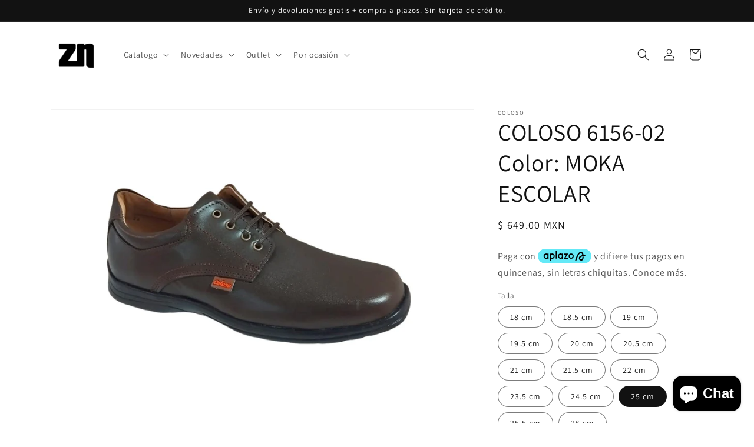

--- FILE ---
content_type: text/html; charset=utf-8
request_url: https://zn-zapaterias.com/products/choclo-coloso-6156-02-color-moka
body_size: 32406
content:
<!doctype html>
<html class="no-js" lang="es">
  <head>
    <meta charset="utf-8">
    <meta http-equiv="X-UA-Compatible" content="IE=edge">
    <meta name="viewport" content="width=device-width,initial-scale=1">
    <meta name="theme-color" content="">
    <link rel="canonical" href="https://zn-zapaterias.com/products/choclo-coloso-6156-02-color-moka">
    <link rel="preconnect" href="https://cdn.shopify.com" crossorigin><link rel="preconnect" href="https://fonts.shopifycdn.com" crossorigin><title>
      COLOSO 6156-02 Color: MOKA ESCOLAR
 &ndash; zn-zapaterias</title>

    
      <meta name="description" content="Ahorras:  $179.70000000000005">
    

    

<meta property="og:site_name" content="zn-zapaterias">
<meta property="og:url" content="https://zn-zapaterias.com/products/choclo-coloso-6156-02-color-moka">
<meta property="og:title" content="COLOSO 6156-02 Color: MOKA ESCOLAR">
<meta property="og:type" content="product">
<meta property="og:description" content="Ahorras:  $179.70000000000005"><meta property="og:image" content="http://zn-zapaterias.com/cdn/shop/products/50016F1_847a025b-0063-496a-af8c-c489d3343747.jpg?v=1754606589">
  <meta property="og:image:secure_url" content="https://zn-zapaterias.com/cdn/shop/products/50016F1_847a025b-0063-496a-af8c-c489d3343747.jpg?v=1754606589">
  <meta property="og:image:width" content="1025">
  <meta property="og:image:height" content="777"><meta property="og:price:amount" content="599.00">
  <meta property="og:price:currency" content="MXN"><meta name="twitter:card" content="summary_large_image">
<meta name="twitter:title" content="COLOSO 6156-02 Color: MOKA ESCOLAR">
<meta name="twitter:description" content="Ahorras:  $179.70000000000005">


    <script src="//zn-zapaterias.com/cdn/shop/t/9/assets/global.js?v=24850326154503943211655318406" defer="defer"></script>
    <script>window.performance && window.performance.mark && window.performance.mark('shopify.content_for_header.start');</script><meta name="google-site-verification" content="aZDkp9W26jb2Psw92lpQk0ERBAYbzWJlSM52rK02NMY">
<meta id="shopify-digital-wallet" name="shopify-digital-wallet" content="/11774328932/digital_wallets/dialog">
<link rel="alternate" type="application/json+oembed" href="https://zn-zapaterias.com/products/choclo-coloso-6156-02-color-moka.oembed">
<script async="async" src="/checkouts/internal/preloads.js?locale=es-MX"></script>
<script id="shopify-features" type="application/json">{"accessToken":"fc78aeb38ca29fb8241c16581d7e26c4","betas":["rich-media-storefront-analytics"],"domain":"zn-zapaterias.com","predictiveSearch":true,"shopId":11774328932,"locale":"es"}</script>
<script>var Shopify = Shopify || {};
Shopify.shop = "zn-zapaterias.myshopify.com";
Shopify.locale = "es";
Shopify.currency = {"active":"MXN","rate":"1.0"};
Shopify.country = "MX";
Shopify.theme = {"name":"Dawn","id":120957272166,"schema_name":"Dawn","schema_version":"5.0.0","theme_store_id":887,"role":"main"};
Shopify.theme.handle = "null";
Shopify.theme.style = {"id":null,"handle":null};
Shopify.cdnHost = "zn-zapaterias.com/cdn";
Shopify.routes = Shopify.routes || {};
Shopify.routes.root = "/";</script>
<script type="module">!function(o){(o.Shopify=o.Shopify||{}).modules=!0}(window);</script>
<script>!function(o){function n(){var o=[];function n(){o.push(Array.prototype.slice.apply(arguments))}return n.q=o,n}var t=o.Shopify=o.Shopify||{};t.loadFeatures=n(),t.autoloadFeatures=n()}(window);</script>
<script id="shop-js-analytics" type="application/json">{"pageType":"product"}</script>
<script defer="defer" async type="module" src="//zn-zapaterias.com/cdn/shopifycloud/shop-js/modules/v2/client.init-shop-cart-sync_CvZOh8Af.es.esm.js"></script>
<script defer="defer" async type="module" src="//zn-zapaterias.com/cdn/shopifycloud/shop-js/modules/v2/chunk.common_3Rxs6Qxh.esm.js"></script>
<script type="module">
  await import("//zn-zapaterias.com/cdn/shopifycloud/shop-js/modules/v2/client.init-shop-cart-sync_CvZOh8Af.es.esm.js");
await import("//zn-zapaterias.com/cdn/shopifycloud/shop-js/modules/v2/chunk.common_3Rxs6Qxh.esm.js");

  window.Shopify.SignInWithShop?.initShopCartSync?.({"fedCMEnabled":true,"windoidEnabled":true});

</script>
<script id="__st">var __st={"a":11774328932,"offset":-21600,"reqid":"c250b4f6-c3ae-48ee-a151-6c7dd9429d8c-1768824768","pageurl":"zn-zapaterias.com\/products\/choclo-coloso-6156-02-color-moka","u":"921c3beec52c","p":"product","rtyp":"product","rid":8011021648168};</script>
<script>window.ShopifyPaypalV4VisibilityTracking = true;</script>
<script id="captcha-bootstrap">!function(){'use strict';const t='contact',e='account',n='new_comment',o=[[t,t],['blogs',n],['comments',n],[t,'customer']],c=[[e,'customer_login'],[e,'guest_login'],[e,'recover_customer_password'],[e,'create_customer']],r=t=>t.map((([t,e])=>`form[action*='/${t}']:not([data-nocaptcha='true']) input[name='form_type'][value='${e}']`)).join(','),a=t=>()=>t?[...document.querySelectorAll(t)].map((t=>t.form)):[];function s(){const t=[...o],e=r(t);return a(e)}const i='password',u='form_key',d=['recaptcha-v3-token','g-recaptcha-response','h-captcha-response',i],f=()=>{try{return window.sessionStorage}catch{return}},m='__shopify_v',_=t=>t.elements[u];function p(t,e,n=!1){try{const o=window.sessionStorage,c=JSON.parse(o.getItem(e)),{data:r}=function(t){const{data:e,action:n}=t;return t[m]||n?{data:e,action:n}:{data:t,action:n}}(c);for(const[e,n]of Object.entries(r))t.elements[e]&&(t.elements[e].value=n);n&&o.removeItem(e)}catch(o){console.error('form repopulation failed',{error:o})}}const l='form_type',E='cptcha';function T(t){t.dataset[E]=!0}const w=window,h=w.document,L='Shopify',v='ce_forms',y='captcha';let A=!1;((t,e)=>{const n=(g='f06e6c50-85a8-45c8-87d0-21a2b65856fe',I='https://cdn.shopify.com/shopifycloud/storefront-forms-hcaptcha/ce_storefront_forms_captcha_hcaptcha.v1.5.2.iife.js',D={infoText:'Protegido por hCaptcha',privacyText:'Privacidad',termsText:'Términos'},(t,e,n)=>{const o=w[L][v],c=o.bindForm;if(c)return c(t,g,e,D).then(n);var r;o.q.push([[t,g,e,D],n]),r=I,A||(h.body.append(Object.assign(h.createElement('script'),{id:'captcha-provider',async:!0,src:r})),A=!0)});var g,I,D;w[L]=w[L]||{},w[L][v]=w[L][v]||{},w[L][v].q=[],w[L][y]=w[L][y]||{},w[L][y].protect=function(t,e){n(t,void 0,e),T(t)},Object.freeze(w[L][y]),function(t,e,n,w,h,L){const[v,y,A,g]=function(t,e,n){const i=e?o:[],u=t?c:[],d=[...i,...u],f=r(d),m=r(i),_=r(d.filter((([t,e])=>n.includes(e))));return[a(f),a(m),a(_),s()]}(w,h,L),I=t=>{const e=t.target;return e instanceof HTMLFormElement?e:e&&e.form},D=t=>v().includes(t);t.addEventListener('submit',(t=>{const e=I(t);if(!e)return;const n=D(e)&&!e.dataset.hcaptchaBound&&!e.dataset.recaptchaBound,o=_(e),c=g().includes(e)&&(!o||!o.value);(n||c)&&t.preventDefault(),c&&!n&&(function(t){try{if(!f())return;!function(t){const e=f();if(!e)return;const n=_(t);if(!n)return;const o=n.value;o&&e.removeItem(o)}(t);const e=Array.from(Array(32),(()=>Math.random().toString(36)[2])).join('');!function(t,e){_(t)||t.append(Object.assign(document.createElement('input'),{type:'hidden',name:u})),t.elements[u].value=e}(t,e),function(t,e){const n=f();if(!n)return;const o=[...t.querySelectorAll(`input[type='${i}']`)].map((({name:t})=>t)),c=[...d,...o],r={};for(const[a,s]of new FormData(t).entries())c.includes(a)||(r[a]=s);n.setItem(e,JSON.stringify({[m]:1,action:t.action,data:r}))}(t,e)}catch(e){console.error('failed to persist form',e)}}(e),e.submit())}));const S=(t,e)=>{t&&!t.dataset[E]&&(n(t,e.some((e=>e===t))),T(t))};for(const o of['focusin','change'])t.addEventListener(o,(t=>{const e=I(t);D(e)&&S(e,y())}));const B=e.get('form_key'),M=e.get(l),P=B&&M;t.addEventListener('DOMContentLoaded',(()=>{const t=y();if(P)for(const e of t)e.elements[l].value===M&&p(e,B);[...new Set([...A(),...v().filter((t=>'true'===t.dataset.shopifyCaptcha))])].forEach((e=>S(e,t)))}))}(h,new URLSearchParams(w.location.search),n,t,e,['guest_login'])})(!0,!0)}();</script>
<script integrity="sha256-4kQ18oKyAcykRKYeNunJcIwy7WH5gtpwJnB7kiuLZ1E=" data-source-attribution="shopify.loadfeatures" defer="defer" src="//zn-zapaterias.com/cdn/shopifycloud/storefront/assets/storefront/load_feature-a0a9edcb.js" crossorigin="anonymous"></script>
<script data-source-attribution="shopify.dynamic_checkout.dynamic.init">var Shopify=Shopify||{};Shopify.PaymentButton=Shopify.PaymentButton||{isStorefrontPortableWallets:!0,init:function(){window.Shopify.PaymentButton.init=function(){};var t=document.createElement("script");t.src="https://zn-zapaterias.com/cdn/shopifycloud/portable-wallets/latest/portable-wallets.es.js",t.type="module",document.head.appendChild(t)}};
</script>
<script data-source-attribution="shopify.dynamic_checkout.buyer_consent">
  function portableWalletsHideBuyerConsent(e){var t=document.getElementById("shopify-buyer-consent"),n=document.getElementById("shopify-subscription-policy-button");t&&n&&(t.classList.add("hidden"),t.setAttribute("aria-hidden","true"),n.removeEventListener("click",e))}function portableWalletsShowBuyerConsent(e){var t=document.getElementById("shopify-buyer-consent"),n=document.getElementById("shopify-subscription-policy-button");t&&n&&(t.classList.remove("hidden"),t.removeAttribute("aria-hidden"),n.addEventListener("click",e))}window.Shopify?.PaymentButton&&(window.Shopify.PaymentButton.hideBuyerConsent=portableWalletsHideBuyerConsent,window.Shopify.PaymentButton.showBuyerConsent=portableWalletsShowBuyerConsent);
</script>
<script>
  function portableWalletsCleanup(e){e&&e.src&&console.error("Failed to load portable wallets script "+e.src);var t=document.querySelectorAll("shopify-accelerated-checkout .shopify-payment-button__skeleton, shopify-accelerated-checkout-cart .wallet-cart-button__skeleton"),e=document.getElementById("shopify-buyer-consent");for(let e=0;e<t.length;e++)t[e].remove();e&&e.remove()}function portableWalletsNotLoadedAsModule(e){e instanceof ErrorEvent&&"string"==typeof e.message&&e.message.includes("import.meta")&&"string"==typeof e.filename&&e.filename.includes("portable-wallets")&&(window.removeEventListener("error",portableWalletsNotLoadedAsModule),window.Shopify.PaymentButton.failedToLoad=e,"loading"===document.readyState?document.addEventListener("DOMContentLoaded",window.Shopify.PaymentButton.init):window.Shopify.PaymentButton.init())}window.addEventListener("error",portableWalletsNotLoadedAsModule);
</script>

<script type="module" src="https://zn-zapaterias.com/cdn/shopifycloud/portable-wallets/latest/portable-wallets.es.js" onError="portableWalletsCleanup(this)" crossorigin="anonymous"></script>
<script nomodule>
  document.addEventListener("DOMContentLoaded", portableWalletsCleanup);
</script>

<link id="shopify-accelerated-checkout-styles" rel="stylesheet" media="screen" href="https://zn-zapaterias.com/cdn/shopifycloud/portable-wallets/latest/accelerated-checkout-backwards-compat.css" crossorigin="anonymous">
<style id="shopify-accelerated-checkout-cart">
        #shopify-buyer-consent {
  margin-top: 1em;
  display: inline-block;
  width: 100%;
}

#shopify-buyer-consent.hidden {
  display: none;
}

#shopify-subscription-policy-button {
  background: none;
  border: none;
  padding: 0;
  text-decoration: underline;
  font-size: inherit;
  cursor: pointer;
}

#shopify-subscription-policy-button::before {
  box-shadow: none;
}

      </style>
<script id="sections-script" data-sections="product-recommendations,header,footer" defer="defer" src="//zn-zapaterias.com/cdn/shop/t/9/compiled_assets/scripts.js?v=7319"></script>
<script>window.performance && window.performance.mark && window.performance.mark('shopify.content_for_header.end');</script>


    <style data-shopify>
      @font-face {
  font-family: Assistant;
  font-weight: 400;
  font-style: normal;
  font-display: swap;
  src: url("//zn-zapaterias.com/cdn/fonts/assistant/assistant_n4.9120912a469cad1cc292572851508ca49d12e768.woff2") format("woff2"),
       url("//zn-zapaterias.com/cdn/fonts/assistant/assistant_n4.6e9875ce64e0fefcd3f4446b7ec9036b3ddd2985.woff") format("woff");
}

      @font-face {
  font-family: Assistant;
  font-weight: 700;
  font-style: normal;
  font-display: swap;
  src: url("//zn-zapaterias.com/cdn/fonts/assistant/assistant_n7.bf44452348ec8b8efa3aa3068825305886b1c83c.woff2") format("woff2"),
       url("//zn-zapaterias.com/cdn/fonts/assistant/assistant_n7.0c887fee83f6b3bda822f1150b912c72da0f7b64.woff") format("woff");
}

      
      
      @font-face {
  font-family: Assistant;
  font-weight: 400;
  font-style: normal;
  font-display: swap;
  src: url("//zn-zapaterias.com/cdn/fonts/assistant/assistant_n4.9120912a469cad1cc292572851508ca49d12e768.woff2") format("woff2"),
       url("//zn-zapaterias.com/cdn/fonts/assistant/assistant_n4.6e9875ce64e0fefcd3f4446b7ec9036b3ddd2985.woff") format("woff");
}


      :root {
        --font-body-family: Assistant, sans-serif;
        --font-body-style: normal;
        --font-body-weight: 400;
        --font-body-weight-bold: 700;

        --font-heading-family: Assistant, sans-serif;
        --font-heading-style: normal;
        --font-heading-weight: 400;

        --font-body-scale: 1.0;
        --font-heading-scale: 1.0;

        --color-base-text: 18, 18, 18;
        --color-shadow: 18, 18, 18;
        --color-base-background-1: 255, 255, 255;
        --color-base-background-2: 243, 243, 243;
        --color-base-solid-button-labels: 255, 255, 255;
        --color-base-outline-button-labels: 18, 18, 18;
        --color-base-accent-1: 18, 18, 18;
        --color-base-accent-2: 51, 79, 180;
        --payment-terms-background-color: #ffffff;

        --gradient-base-background-1: #ffffff;
        --gradient-base-background-2: #f3f3f3;
        --gradient-base-accent-1: #121212;
        --gradient-base-accent-2: #334fb4;

        --media-padding: px;
        --media-border-opacity: 0.05;
        --media-border-width: 1px;
        --media-radius: 0px;
        --media-shadow-opacity: 0.0;
        --media-shadow-horizontal-offset: 0px;
        --media-shadow-vertical-offset: 4px;
        --media-shadow-blur-radius: 5px;

        --page-width: 120rem;
        --page-width-margin: 0rem;

        --card-image-padding: 0.0rem;
        --card-corner-radius: 0.0rem;
        --card-text-alignment: left;
        --card-border-width: 0.0rem;
        --card-border-opacity: 0.1;
        --card-shadow-opacity: 0.0;
        --card-shadow-horizontal-offset: 0.0rem;
        --card-shadow-vertical-offset: 0.4rem;
        --card-shadow-blur-radius: 0.5rem;

        --badge-corner-radius: 4.0rem;

        --popup-border-width: 1px;
        --popup-border-opacity: 0.1;
        --popup-corner-radius: 0px;
        --popup-shadow-opacity: 0.0;
        --popup-shadow-horizontal-offset: 0px;
        --popup-shadow-vertical-offset: 4px;
        --popup-shadow-blur-radius: 5px;

        --drawer-border-width: 1px;
        --drawer-border-opacity: 0.1;
        --drawer-shadow-opacity: 0.0;
        --drawer-shadow-horizontal-offset: 0px;
        --drawer-shadow-vertical-offset: 4px;
        --drawer-shadow-blur-radius: 5px;

        --spacing-sections-desktop: 0px;
        --spacing-sections-mobile: 0px;

        --grid-desktop-vertical-spacing: 8px;
        --grid-desktop-horizontal-spacing: 8px;
        --grid-mobile-vertical-spacing: 4px;
        --grid-mobile-horizontal-spacing: 4px;

        --text-boxes-border-opacity: 0.1;
        --text-boxes-border-width: 0px;
        --text-boxes-radius: 0px;
        --text-boxes-shadow-opacity: 0.0;
        --text-boxes-shadow-horizontal-offset: 0px;
        --text-boxes-shadow-vertical-offset: 4px;
        --text-boxes-shadow-blur-radius: 5px;

        --buttons-radius: 0px;
        --buttons-radius-outset: 0px;
        --buttons-border-width: 1px;
        --buttons-border-opacity: 1.0;
        --buttons-shadow-opacity: 0.0;
        --buttons-shadow-horizontal-offset: 0px;
        --buttons-shadow-vertical-offset: 4px;
        --buttons-shadow-blur-radius: 5px;
        --buttons-border-offset: 0px;

        --inputs-radius: 0px;
        --inputs-border-width: 1px;
        --inputs-border-opacity: 0.55;
        --inputs-shadow-opacity: 0.0;
        --inputs-shadow-horizontal-offset: 0px;
        --inputs-margin-offset: 0px;
        --inputs-shadow-vertical-offset: 4px;
        --inputs-shadow-blur-radius: 5px;
        --inputs-radius-outset: 0px;

        --variant-pills-radius: 40px;
        --variant-pills-border-width: 1px;
        --variant-pills-border-opacity: 0.55;
        --variant-pills-shadow-opacity: 0.0;
        --variant-pills-shadow-horizontal-offset: 0px;
        --variant-pills-shadow-vertical-offset: 4px;
        --variant-pills-shadow-blur-radius: 5px;
      }

      *,
      *::before,
      *::after {
        box-sizing: inherit;
      }

      html {
        box-sizing: border-box;
        font-size: calc(var(--font-body-scale) * 62.5%);
        height: 100%;
      }

      body {
        display: grid;
        grid-template-rows: auto auto 1fr auto;
        grid-template-columns: 100%;
        min-height: 100%;
        margin: 0;
        font-size: 1.5rem;
        letter-spacing: 0.06rem;
        line-height: calc(1 + 0.8 / var(--font-body-scale));
        font-family: var(--font-body-family);
        font-style: var(--font-body-style);
        font-weight: var(--font-body-weight);
      }

      @media screen and (min-width: 750px) {
        body {
          font-size: 1.6rem;
        }
      }
    </style>
   
    <link href="//zn-zapaterias.com/cdn/shop/t/9/assets/base.css?v=33648442733440060821655318423" rel="stylesheet" type="text/css" media="all" />
<link rel="preload" as="font" href="//zn-zapaterias.com/cdn/fonts/assistant/assistant_n4.9120912a469cad1cc292572851508ca49d12e768.woff2" type="font/woff2" crossorigin><link rel="preload" as="font" href="//zn-zapaterias.com/cdn/fonts/assistant/assistant_n4.9120912a469cad1cc292572851508ca49d12e768.woff2" type="font/woff2" crossorigin><link rel="stylesheet" href="//zn-zapaterias.com/cdn/shop/t/9/assets/component-predictive-search.css?v=165644661289088488651655318401" media="print" onload="this.media='all'"><script>document.documentElement.className = document.documentElement.className.replace('no-js', 'js');
    if (Shopify.designMode) {
      document.documentElement.classList.add('shopify-design-mode');
    }
    </script>
  <!-- BEGIN app block: shopify://apps/mercado-pago-antifraud-plus/blocks/embed-block/b19ea721-f94a-4308-bee5-0057c043bac5 -->
<!-- BEGIN app snippet: send-melidata-report --><script>
  const MLD_IS_DEV = false;
  const CART_TOKEN_KEY = 'cartToken';
  const USER_SESSION_ID_KEY = 'pf_user_session_id';
  const EVENT_TYPE = 'event';
  const MLD_PLATFORM_NAME = 'shopify';
  const PLATFORM_VERSION = '1.0.0';
  const MLD_PLUGIN_VERSION = '0.1.0';
  const NAVIGATION_DATA_PATH = 'pf/navigation_data';
  const MELIDATA_TRACKS_URL = 'https://api.mercadopago.com/v1/plugins/melidata/tracks';
  const BUSINESS_NAME = 'mercadopago';
  const MLD_MELI_SESSION_ID_KEY = 'meli_session_id';
  const EVENT_NAME = 'navigation_data'

  const SEND_MELIDATA_REPORT_NAME = MLD_IS_DEV ? 'send_melidata_report_test' : 'send_melidata_report';
  const SUCCESS_SENDING_MELIDATA_REPORT_VALUE = 'SUCCESS_SENDING_MELIDATA_REPORT';
  const FAILED_SENDING_MELIDATA_REPORT_VALUE = 'FAILED_SENDING_MELIDATA_REPORT';

  const userAgent = navigator.userAgent;
  const startTime = Date.now();
  const deviceId = sessionStorage.getItem(MLD_MELI_SESSION_ID_KEY) ?? '';
  const cartToken = localStorage.getItem(CART_TOKEN_KEY) ?? '';
  const userSessionId = generateUserSessionId();
  const shopId = __st?.a ?? '';
  const shopUrl = Shopify?.shop ?? '';
  const country = Shopify?.country ?? '';

  const siteIdMap = {
    BR: 'MLB',
    MX: 'MLM',
    CO: 'MCO',
    CL: 'MLC',
    UY: 'MLU',
    PE: 'MPE',
    AR: 'MLA',
  };

  function getSiteId() {
    return siteIdMap[country] ?? 'MLB';
  }

  function detectBrowser() {
    switch (true) {
      case /Edg/.test(userAgent):
        return 'Microsoft Edge';
      case /Chrome/.test(userAgent) && !/Edg/.test(userAgent):
        return 'Chrome';
      case /Firefox/.test(userAgent):
        return 'Firefox';
      case /Safari/.test(userAgent) && !/Chrome/.test(userAgent):
        return 'Safari';
      case /Opera/.test(userAgent) || /OPR/.test(userAgent):
        return 'Opera';
      case /Trident/.test(userAgent) || /MSIE/.test(userAgent):
        return 'Internet Explorer';
      case /Edge/.test(userAgent):
        return 'Microsoft Edge (Legacy)';
      default:
        return 'Unknown';
    }
  }

  function detectDevice() {
    switch (true) {
      case /android/i.test(userAgent):
        return '/mobile/android';
      case /iPad|iPhone|iPod/.test(userAgent):
        return '/mobile/ios';
      case /mobile/i.test(userAgent):
        return '/mobile';
      default:
        return '/web/desktop';
    }
  }

  function getPageTimeCount() {
    const endTime = Date.now();
    const timeSpent = endTime - startTime;
    return timeSpent;
  }

  function buildURLPath(fullUrl) {
    try {
      const url = new URL(fullUrl);
      return url.pathname;
    } catch (error) {
      return '';
    }
  }

  function generateUUID() {
    return 'pf-' + Date.now() + '-' + Math.random().toString(36).substring(2, 9);
  }

  function generateUserSessionId() {
    const uuid = generateUUID();
    const userSessionId = sessionStorage.getItem(USER_SESSION_ID_KEY);
    if (!userSessionId) {
      sessionStorage.setItem(USER_SESSION_ID_KEY, uuid);
      return uuid;
    }
    return userSessionId;
  }

  function sendMelidataReport() {
    try {
      const payload = {
        platform: {
          name: MLD_PLATFORM_NAME,
          version: PLATFORM_VERSION,
          uri: '/',
          location: '/',
        },
        plugin: {
          version: MLD_PLUGIN_VERSION,
        },
        user: {
          uid: userSessionId,
        },
        application: {
          business: BUSINESS_NAME,
          site_id: getSiteId(),
          version: PLATFORM_VERSION,
        },
        device: {
          platform: detectDevice(),
        },
        events: [
          {
            path: NAVIGATION_DATA_PATH,
            id: userSessionId,
            type: EVENT_TYPE,
            user_local_timestamp: new Date().toISOString(),
            metadata_type: EVENT_TYPE,
            metadata: {
              event: {
                element: 'window',
                action: 'load',
                target: 'body',
                label: EVENT_NAME,
              },
              configs: [
                {
                  config_name: 'page_time',
                  new_value: getPageTimeCount().toString(),
                },
                {
                  config_name: 'shop',
                  new_value: shopUrl,
                },
                {
                  config_name: 'shop_id',
                  new_value: String(shopId),
                },
                {
                  config_name: 'pf_user_session_id',
                  new_value: userSessionId,
                },
                {
                  config_name: 'current_page',
                  new_value: location.pathname,
                },
                {
                  config_name: 'last_page',
                  new_value: buildURLPath(document.referrer),
                },
                {
                  config_name: 'is_device_generated',
                  new_value: String(!!deviceId),
                },
                {
                  config_name: 'browser',
                  new_value: detectBrowser(),
                },
                {
                  config_name: 'cart_token',
                  new_value: cartToken.slice(1, -1),
                },
              ],
            },
          },
        ],
      };

      const success = navigator.sendBeacon(MELIDATA_TRACKS_URL, JSON.stringify(payload));
      if (success) {
        registerDatadogEvent(SEND_MELIDATA_REPORT_NAME, SUCCESS_SENDING_MELIDATA_REPORT_VALUE, `[${EVENT_NAME}]`, shopUrl);
      } else {
        registerDatadogEvent(SEND_MELIDATA_REPORT_NAME, FAILED_SENDING_MELIDATA_REPORT_VALUE, `[${EVENT_NAME}]`, shopUrl);
      }
    } catch (error) {
      registerDatadogEvent(SEND_MELIDATA_REPORT_NAME, FAILED_SENDING_MELIDATA_REPORT_VALUE, `[${EVENT_NAME}]: ${error}`, shopUrl);
    }
  }
  window.addEventListener('beforeunload', sendMelidataReport);
</script><!-- END app snippet -->
<!-- END app block --><script src="https://cdn.shopify.com/extensions/19b02840-66d3-4ebc-80e8-0e29c0ad18a9/mercado-pago-banner-27/assets/mercadopago-tooltips.js" type="text/javascript" defer="defer"></script>
<link href="https://cdn.shopify.com/extensions/19b02840-66d3-4ebc-80e8-0e29c0ad18a9/mercado-pago-banner-27/assets/mercadopago-tooltips.css" rel="stylesheet" type="text/css" media="all">
<script src="https://cdn.shopify.com/extensions/7bc9bb47-adfa-4267-963e-cadee5096caf/inbox-1252/assets/inbox-chat-loader.js" type="text/javascript" defer="defer"></script>
<script src="https://cdn.shopify.com/extensions/019a9885-5cb8-7f04-b0fb-8a9d5cdad1c0/mercadopago-pf-app-132/assets/generate-meli-session-id.js" type="text/javascript" defer="defer"></script>
<link href="https://monorail-edge.shopifysvc.com" rel="dns-prefetch">
<script>(function(){if ("sendBeacon" in navigator && "performance" in window) {try {var session_token_from_headers = performance.getEntriesByType('navigation')[0].serverTiming.find(x => x.name == '_s').description;} catch {var session_token_from_headers = undefined;}var session_cookie_matches = document.cookie.match(/_shopify_s=([^;]*)/);var session_token_from_cookie = session_cookie_matches && session_cookie_matches.length === 2 ? session_cookie_matches[1] : "";var session_token = session_token_from_headers || session_token_from_cookie || "";function handle_abandonment_event(e) {var entries = performance.getEntries().filter(function(entry) {return /monorail-edge.shopifysvc.com/.test(entry.name);});if (!window.abandonment_tracked && entries.length === 0) {window.abandonment_tracked = true;var currentMs = Date.now();var navigation_start = performance.timing.navigationStart;var payload = {shop_id: 11774328932,url: window.location.href,navigation_start,duration: currentMs - navigation_start,session_token,page_type: "product"};window.navigator.sendBeacon("https://monorail-edge.shopifysvc.com/v1/produce", JSON.stringify({schema_id: "online_store_buyer_site_abandonment/1.1",payload: payload,metadata: {event_created_at_ms: currentMs,event_sent_at_ms: currentMs}}));}}window.addEventListener('pagehide', handle_abandonment_event);}}());</script>
<script id="web-pixels-manager-setup">(function e(e,d,r,n,o){if(void 0===o&&(o={}),!Boolean(null===(a=null===(i=window.Shopify)||void 0===i?void 0:i.analytics)||void 0===a?void 0:a.replayQueue)){var i,a;window.Shopify=window.Shopify||{};var t=window.Shopify;t.analytics=t.analytics||{};var s=t.analytics;s.replayQueue=[],s.publish=function(e,d,r){return s.replayQueue.push([e,d,r]),!0};try{self.performance.mark("wpm:start")}catch(e){}var l=function(){var e={modern:/Edge?\/(1{2}[4-9]|1[2-9]\d|[2-9]\d{2}|\d{4,})\.\d+(\.\d+|)|Firefox\/(1{2}[4-9]|1[2-9]\d|[2-9]\d{2}|\d{4,})\.\d+(\.\d+|)|Chrom(ium|e)\/(9{2}|\d{3,})\.\d+(\.\d+|)|(Maci|X1{2}).+ Version\/(15\.\d+|(1[6-9]|[2-9]\d|\d{3,})\.\d+)([,.]\d+|)( \(\w+\)|)( Mobile\/\w+|) Safari\/|Chrome.+OPR\/(9{2}|\d{3,})\.\d+\.\d+|(CPU[ +]OS|iPhone[ +]OS|CPU[ +]iPhone|CPU IPhone OS|CPU iPad OS)[ +]+(15[._]\d+|(1[6-9]|[2-9]\d|\d{3,})[._]\d+)([._]\d+|)|Android:?[ /-](13[3-9]|1[4-9]\d|[2-9]\d{2}|\d{4,})(\.\d+|)(\.\d+|)|Android.+Firefox\/(13[5-9]|1[4-9]\d|[2-9]\d{2}|\d{4,})\.\d+(\.\d+|)|Android.+Chrom(ium|e)\/(13[3-9]|1[4-9]\d|[2-9]\d{2}|\d{4,})\.\d+(\.\d+|)|SamsungBrowser\/([2-9]\d|\d{3,})\.\d+/,legacy:/Edge?\/(1[6-9]|[2-9]\d|\d{3,})\.\d+(\.\d+|)|Firefox\/(5[4-9]|[6-9]\d|\d{3,})\.\d+(\.\d+|)|Chrom(ium|e)\/(5[1-9]|[6-9]\d|\d{3,})\.\d+(\.\d+|)([\d.]+$|.*Safari\/(?![\d.]+ Edge\/[\d.]+$))|(Maci|X1{2}).+ Version\/(10\.\d+|(1[1-9]|[2-9]\d|\d{3,})\.\d+)([,.]\d+|)( \(\w+\)|)( Mobile\/\w+|) Safari\/|Chrome.+OPR\/(3[89]|[4-9]\d|\d{3,})\.\d+\.\d+|(CPU[ +]OS|iPhone[ +]OS|CPU[ +]iPhone|CPU IPhone OS|CPU iPad OS)[ +]+(10[._]\d+|(1[1-9]|[2-9]\d|\d{3,})[._]\d+)([._]\d+|)|Android:?[ /-](13[3-9]|1[4-9]\d|[2-9]\d{2}|\d{4,})(\.\d+|)(\.\d+|)|Mobile Safari.+OPR\/([89]\d|\d{3,})\.\d+\.\d+|Android.+Firefox\/(13[5-9]|1[4-9]\d|[2-9]\d{2}|\d{4,})\.\d+(\.\d+|)|Android.+Chrom(ium|e)\/(13[3-9]|1[4-9]\d|[2-9]\d{2}|\d{4,})\.\d+(\.\d+|)|Android.+(UC? ?Browser|UCWEB|U3)[ /]?(15\.([5-9]|\d{2,})|(1[6-9]|[2-9]\d|\d{3,})\.\d+)\.\d+|SamsungBrowser\/(5\.\d+|([6-9]|\d{2,})\.\d+)|Android.+MQ{2}Browser\/(14(\.(9|\d{2,})|)|(1[5-9]|[2-9]\d|\d{3,})(\.\d+|))(\.\d+|)|K[Aa][Ii]OS\/(3\.\d+|([4-9]|\d{2,})\.\d+)(\.\d+|)/},d=e.modern,r=e.legacy,n=navigator.userAgent;return n.match(d)?"modern":n.match(r)?"legacy":"unknown"}(),u="modern"===l?"modern":"legacy",c=(null!=n?n:{modern:"",legacy:""})[u],f=function(e){return[e.baseUrl,"/wpm","/b",e.hashVersion,"modern"===e.buildTarget?"m":"l",".js"].join("")}({baseUrl:d,hashVersion:r,buildTarget:u}),m=function(e){var d=e.version,r=e.bundleTarget,n=e.surface,o=e.pageUrl,i=e.monorailEndpoint;return{emit:function(e){var a=e.status,t=e.errorMsg,s=(new Date).getTime(),l=JSON.stringify({metadata:{event_sent_at_ms:s},events:[{schema_id:"web_pixels_manager_load/3.1",payload:{version:d,bundle_target:r,page_url:o,status:a,surface:n,error_msg:t},metadata:{event_created_at_ms:s}}]});if(!i)return console&&console.warn&&console.warn("[Web Pixels Manager] No Monorail endpoint provided, skipping logging."),!1;try{return self.navigator.sendBeacon.bind(self.navigator)(i,l)}catch(e){}var u=new XMLHttpRequest;try{return u.open("POST",i,!0),u.setRequestHeader("Content-Type","text/plain"),u.send(l),!0}catch(e){return console&&console.warn&&console.warn("[Web Pixels Manager] Got an unhandled error while logging to Monorail."),!1}}}}({version:r,bundleTarget:l,surface:e.surface,pageUrl:self.location.href,monorailEndpoint:e.monorailEndpoint});try{o.browserTarget=l,function(e){var d=e.src,r=e.async,n=void 0===r||r,o=e.onload,i=e.onerror,a=e.sri,t=e.scriptDataAttributes,s=void 0===t?{}:t,l=document.createElement("script"),u=document.querySelector("head"),c=document.querySelector("body");if(l.async=n,l.src=d,a&&(l.integrity=a,l.crossOrigin="anonymous"),s)for(var f in s)if(Object.prototype.hasOwnProperty.call(s,f))try{l.dataset[f]=s[f]}catch(e){}if(o&&l.addEventListener("load",o),i&&l.addEventListener("error",i),u)u.appendChild(l);else{if(!c)throw new Error("Did not find a head or body element to append the script");c.appendChild(l)}}({src:f,async:!0,onload:function(){if(!function(){var e,d;return Boolean(null===(d=null===(e=window.Shopify)||void 0===e?void 0:e.analytics)||void 0===d?void 0:d.initialized)}()){var d=window.webPixelsManager.init(e)||void 0;if(d){var r=window.Shopify.analytics;r.replayQueue.forEach((function(e){var r=e[0],n=e[1],o=e[2];d.publishCustomEvent(r,n,o)})),r.replayQueue=[],r.publish=d.publishCustomEvent,r.visitor=d.visitor,r.initialized=!0}}},onerror:function(){return m.emit({status:"failed",errorMsg:"".concat(f," has failed to load")})},sri:function(e){var d=/^sha384-[A-Za-z0-9+/=]+$/;return"string"==typeof e&&d.test(e)}(c)?c:"",scriptDataAttributes:o}),m.emit({status:"loading"})}catch(e){m.emit({status:"failed",errorMsg:(null==e?void 0:e.message)||"Unknown error"})}}})({shopId: 11774328932,storefrontBaseUrl: "https://zn-zapaterias.com",extensionsBaseUrl: "https://extensions.shopifycdn.com/cdn/shopifycloud/web-pixels-manager",monorailEndpoint: "https://monorail-edge.shopifysvc.com/unstable/produce_batch",surface: "storefront-renderer",enabledBetaFlags: ["2dca8a86"],webPixelsConfigList: [{"id":"1414005032","configuration":"{\"shopUrl\":\"zn-zapaterias.myshopify.com\"}","eventPayloadVersion":"v1","runtimeContext":"STRICT","scriptVersion":"c581e5437ee132f6ac1ad175a6693233","type":"APP","apiClientId":109149454337,"privacyPurposes":["ANALYTICS","MARKETING","SALE_OF_DATA"],"dataSharingAdjustments":{"protectedCustomerApprovalScopes":["read_customer_personal_data"]}},{"id":"907378984","configuration":"{\"config\":\"{\\\"pixel_id\\\":\\\"AW-761958324\\\",\\\"target_country\\\":\\\"MX\\\",\\\"gtag_events\\\":[{\\\"type\\\":\\\"page_view\\\",\\\"action_label\\\":\\\"AW-761958324\\\/6ohJCKjqqpUBELSfqusC\\\"},{\\\"type\\\":\\\"purchase\\\",\\\"action_label\\\":\\\"AW-761958324\\\/hMrvCKvqqpUBELSfqusC\\\"},{\\\"type\\\":\\\"view_item\\\",\\\"action_label\\\":\\\"AW-761958324\\\/jcq8CK7qqpUBELSfqusC\\\"},{\\\"type\\\":\\\"add_to_cart\\\",\\\"action_label\\\":\\\"AW-761958324\\\/EUF9CLHqqpUBELSfqusC\\\"},{\\\"type\\\":\\\"begin_checkout\\\",\\\"action_label\\\":\\\"AW-761958324\\\/m-BMCLTqqpUBELSfqusC\\\"},{\\\"type\\\":\\\"search\\\",\\\"action_label\\\":\\\"AW-761958324\\\/QNakCLfqqpUBELSfqusC\\\"},{\\\"type\\\":\\\"add_payment_info\\\",\\\"action_label\\\":\\\"AW-761958324\\\/y5A5CLrqqpUBELSfqusC\\\"}],\\\"enable_monitoring_mode\\\":false}\"}","eventPayloadVersion":"v1","runtimeContext":"OPEN","scriptVersion":"b2a88bafab3e21179ed38636efcd8a93","type":"APP","apiClientId":1780363,"privacyPurposes":[],"dataSharingAdjustments":{"protectedCustomerApprovalScopes":["read_customer_address","read_customer_email","read_customer_name","read_customer_personal_data","read_customer_phone"]}},{"id":"668696872","configuration":"{\"pixelCode\":\"CKLFO8JC77U5P7OJHHLG\"}","eventPayloadVersion":"v1","runtimeContext":"STRICT","scriptVersion":"22e92c2ad45662f435e4801458fb78cc","type":"APP","apiClientId":4383523,"privacyPurposes":["ANALYTICS","MARKETING","SALE_OF_DATA"],"dataSharingAdjustments":{"protectedCustomerApprovalScopes":["read_customer_address","read_customer_email","read_customer_name","read_customer_personal_data","read_customer_phone"]}},{"id":"321650984","configuration":"{\"pixel_id\":\"3911771048836562\",\"pixel_type\":\"facebook_pixel\",\"metaapp_system_user_token\":\"-\"}","eventPayloadVersion":"v1","runtimeContext":"OPEN","scriptVersion":"ca16bc87fe92b6042fbaa3acc2fbdaa6","type":"APP","apiClientId":2329312,"privacyPurposes":["ANALYTICS","MARKETING","SALE_OF_DATA"],"dataSharingAdjustments":{"protectedCustomerApprovalScopes":["read_customer_address","read_customer_email","read_customer_name","read_customer_personal_data","read_customer_phone"]}},{"id":"shopify-app-pixel","configuration":"{}","eventPayloadVersion":"v1","runtimeContext":"STRICT","scriptVersion":"0450","apiClientId":"shopify-pixel","type":"APP","privacyPurposes":["ANALYTICS","MARKETING"]},{"id":"shopify-custom-pixel","eventPayloadVersion":"v1","runtimeContext":"LAX","scriptVersion":"0450","apiClientId":"shopify-pixel","type":"CUSTOM","privacyPurposes":["ANALYTICS","MARKETING"]}],isMerchantRequest: false,initData: {"shop":{"name":"zn-zapaterias","paymentSettings":{"currencyCode":"MXN"},"myshopifyDomain":"zn-zapaterias.myshopify.com","countryCode":"MX","storefrontUrl":"https:\/\/zn-zapaterias.com"},"customer":null,"cart":null,"checkout":null,"productVariants":[{"price":{"amount":599.0,"currencyCode":"MXN"},"product":{"title":"COLOSO 6156-02 Color: MOKA ESCOLAR","vendor":"COLOSO","id":"8011021648168","untranslatedTitle":"COLOSO 6156-02 Color: MOKA ESCOLAR","url":"\/products\/choclo-coloso-6156-02-color-moka","type":"ZAPATOS"},"id":"45337122767144","image":{"src":"\/\/zn-zapaterias.com\/cdn\/shop\/products\/50016F1_847a025b-0063-496a-af8c-c489d3343747.jpg?v=1754606589"},"sku":"005001601","title":"18 cm \/ Café \/ CHOCLO","untranslatedTitle":"18 cm \/ Café \/ CHOCLO"},{"price":{"amount":599.0,"currencyCode":"MXN"},"product":{"title":"COLOSO 6156-02 Color: MOKA ESCOLAR","vendor":"COLOSO","id":"8011021648168","untranslatedTitle":"COLOSO 6156-02 Color: MOKA ESCOLAR","url":"\/products\/choclo-coloso-6156-02-color-moka","type":"ZAPATOS"},"id":"45337122799912","image":{"src":"\/\/zn-zapaterias.com\/cdn\/shop\/products\/50016F1_847a025b-0063-496a-af8c-c489d3343747.jpg?v=1754606589"},"sku":"005001602","title":"18.5 cm \/ Café \/ CHOCLO","untranslatedTitle":"18.5 cm \/ Café \/ CHOCLO"},{"price":{"amount":599.0,"currencyCode":"MXN"},"product":{"title":"COLOSO 6156-02 Color: MOKA ESCOLAR","vendor":"COLOSO","id":"8011021648168","untranslatedTitle":"COLOSO 6156-02 Color: MOKA ESCOLAR","url":"\/products\/choclo-coloso-6156-02-color-moka","type":"ZAPATOS"},"id":"45337122832680","image":{"src":"\/\/zn-zapaterias.com\/cdn\/shop\/products\/50016F1_847a025b-0063-496a-af8c-c489d3343747.jpg?v=1754606589"},"sku":"005001603","title":"19 cm \/ Café \/ CHOCLO","untranslatedTitle":"19 cm \/ Café \/ CHOCLO"},{"price":{"amount":599.0,"currencyCode":"MXN"},"product":{"title":"COLOSO 6156-02 Color: MOKA ESCOLAR","vendor":"COLOSO","id":"8011021648168","untranslatedTitle":"COLOSO 6156-02 Color: MOKA ESCOLAR","url":"\/products\/choclo-coloso-6156-02-color-moka","type":"ZAPATOS"},"id":"45337122865448","image":{"src":"\/\/zn-zapaterias.com\/cdn\/shop\/products\/50016F1_847a025b-0063-496a-af8c-c489d3343747.jpg?v=1754606589"},"sku":"005001604","title":"19.5 cm \/ Café \/ CHOCLO","untranslatedTitle":"19.5 cm \/ Café \/ CHOCLO"},{"price":{"amount":599.0,"currencyCode":"MXN"},"product":{"title":"COLOSO 6156-02 Color: MOKA ESCOLAR","vendor":"COLOSO","id":"8011021648168","untranslatedTitle":"COLOSO 6156-02 Color: MOKA ESCOLAR","url":"\/products\/choclo-coloso-6156-02-color-moka","type":"ZAPATOS"},"id":"45337122898216","image":{"src":"\/\/zn-zapaterias.com\/cdn\/shop\/products\/50016F1_847a025b-0063-496a-af8c-c489d3343747.jpg?v=1754606589"},"sku":"005001605","title":"20 cm \/ Café \/ CHOCLO","untranslatedTitle":"20 cm \/ Café \/ CHOCLO"},{"price":{"amount":599.0,"currencyCode":"MXN"},"product":{"title":"COLOSO 6156-02 Color: MOKA ESCOLAR","vendor":"COLOSO","id":"8011021648168","untranslatedTitle":"COLOSO 6156-02 Color: MOKA ESCOLAR","url":"\/products\/choclo-coloso-6156-02-color-moka","type":"ZAPATOS"},"id":"45337122930984","image":{"src":"\/\/zn-zapaterias.com\/cdn\/shop\/products\/50016F1_847a025b-0063-496a-af8c-c489d3343747.jpg?v=1754606589"},"sku":"005001606","title":"20.5 cm \/ Café \/ CHOCLO","untranslatedTitle":"20.5 cm \/ Café \/ CHOCLO"},{"price":{"amount":599.0,"currencyCode":"MXN"},"product":{"title":"COLOSO 6156-02 Color: MOKA ESCOLAR","vendor":"COLOSO","id":"8011021648168","untranslatedTitle":"COLOSO 6156-02 Color: MOKA ESCOLAR","url":"\/products\/choclo-coloso-6156-02-color-moka","type":"ZAPATOS"},"id":"45337122963752","image":{"src":"\/\/zn-zapaterias.com\/cdn\/shop\/products\/50016F1_847a025b-0063-496a-af8c-c489d3343747.jpg?v=1754606589"},"sku":"005001607","title":"21 cm \/ Café \/ CHOCLO","untranslatedTitle":"21 cm \/ Café \/ CHOCLO"},{"price":{"amount":649.0,"currencyCode":"MXN"},"product":{"title":"COLOSO 6156-02 Color: MOKA ESCOLAR","vendor":"COLOSO","id":"8011021648168","untranslatedTitle":"COLOSO 6156-02 Color: MOKA ESCOLAR","url":"\/products\/choclo-coloso-6156-02-color-moka","type":"ZAPATOS"},"id":"45337122996520","image":{"src":"\/\/zn-zapaterias.com\/cdn\/shop\/products\/50016F1_847a025b-0063-496a-af8c-c489d3343747.jpg?v=1754606589"},"sku":"005001700","title":"21.5 cm \/ Café \/ CHOCLO","untranslatedTitle":"21.5 cm \/ Café \/ CHOCLO"},{"price":{"amount":649.0,"currencyCode":"MXN"},"product":{"title":"COLOSO 6156-02 Color: MOKA ESCOLAR","vendor":"COLOSO","id":"8011021648168","untranslatedTitle":"COLOSO 6156-02 Color: MOKA ESCOLAR","url":"\/products\/choclo-coloso-6156-02-color-moka","type":"ZAPATOS"},"id":"45337123029288","image":{"src":"\/\/zn-zapaterias.com\/cdn\/shop\/products\/50016F1_847a025b-0063-496a-af8c-c489d3343747.jpg?v=1754606589"},"sku":"005001701","title":"22 cm \/ Café \/ CHOCLO","untranslatedTitle":"22 cm \/ Café \/ CHOCLO"},{"price":{"amount":649.0,"currencyCode":"MXN"},"product":{"title":"COLOSO 6156-02 Color: MOKA ESCOLAR","vendor":"COLOSO","id":"8011021648168","untranslatedTitle":"COLOSO 6156-02 Color: MOKA ESCOLAR","url":"\/products\/choclo-coloso-6156-02-color-moka","type":"ZAPATOS"},"id":"45337123062056","image":{"src":"\/\/zn-zapaterias.com\/cdn\/shop\/products\/50016F1_847a025b-0063-496a-af8c-c489d3343747.jpg?v=1754606589"},"sku":"005001704","title":"23.5 cm \/ Café \/ CHOCLO","untranslatedTitle":"23.5 cm \/ Café \/ CHOCLO"},{"price":{"amount":649.0,"currencyCode":"MXN"},"product":{"title":"COLOSO 6156-02 Color: MOKA ESCOLAR","vendor":"COLOSO","id":"8011021648168","untranslatedTitle":"COLOSO 6156-02 Color: MOKA ESCOLAR","url":"\/products\/choclo-coloso-6156-02-color-moka","type":"ZAPATOS"},"id":"45337123127592","image":{"src":"\/\/zn-zapaterias.com\/cdn\/shop\/products\/50016F1_847a025b-0063-496a-af8c-c489d3343747.jpg?v=1754606589"},"sku":"005001706","title":"24.5 cm \/ Café \/ CHOCLO","untranslatedTitle":"24.5 cm \/ Café \/ CHOCLO"},{"price":{"amount":649.0,"currencyCode":"MXN"},"product":{"title":"COLOSO 6156-02 Color: MOKA ESCOLAR","vendor":"COLOSO","id":"8011021648168","untranslatedTitle":"COLOSO 6156-02 Color: MOKA ESCOLAR","url":"\/products\/choclo-coloso-6156-02-color-moka","type":"ZAPATOS"},"id":"45337123160360","image":{"src":"\/\/zn-zapaterias.com\/cdn\/shop\/products\/50016F1_847a025b-0063-496a-af8c-c489d3343747.jpg?v=1754606589"},"sku":"005001707","title":"25 cm \/ Café \/ CHOCLO","untranslatedTitle":"25 cm \/ Café \/ CHOCLO"},{"price":{"amount":649.0,"currencyCode":"MXN"},"product":{"title":"COLOSO 6156-02 Color: MOKA ESCOLAR","vendor":"COLOSO","id":"8011021648168","untranslatedTitle":"COLOSO 6156-02 Color: MOKA ESCOLAR","url":"\/products\/choclo-coloso-6156-02-color-moka","type":"ZAPATOS"},"id":"45337123193128","image":{"src":"\/\/zn-zapaterias.com\/cdn\/shop\/products\/50016F1_847a025b-0063-496a-af8c-c489d3343747.jpg?v=1754606589"},"sku":"005001708","title":"25.5 cm \/ Café \/ CHOCLO","untranslatedTitle":"25.5 cm \/ Café \/ CHOCLO"},{"price":{"amount":649.0,"currencyCode":"MXN"},"product":{"title":"COLOSO 6156-02 Color: MOKA ESCOLAR","vendor":"COLOSO","id":"8011021648168","untranslatedTitle":"COLOSO 6156-02 Color: MOKA ESCOLAR","url":"\/products\/choclo-coloso-6156-02-color-moka","type":"ZAPATOS"},"id":"45337123225896","image":{"src":"\/\/zn-zapaterias.com\/cdn\/shop\/products\/50016F1_847a025b-0063-496a-af8c-c489d3343747.jpg?v=1754606589"},"sku":"005001709","title":"26 cm \/ Café \/ CHOCLO","untranslatedTitle":"26 cm \/ Café \/ CHOCLO"}],"purchasingCompany":null},},"https://zn-zapaterias.com/cdn","fcfee988w5aeb613cpc8e4bc33m6693e112",{"modern":"","legacy":""},{"shopId":"11774328932","storefrontBaseUrl":"https:\/\/zn-zapaterias.com","extensionBaseUrl":"https:\/\/extensions.shopifycdn.com\/cdn\/shopifycloud\/web-pixels-manager","surface":"storefront-renderer","enabledBetaFlags":"[\"2dca8a86\"]","isMerchantRequest":"false","hashVersion":"fcfee988w5aeb613cpc8e4bc33m6693e112","publish":"custom","events":"[[\"page_viewed\",{}],[\"product_viewed\",{\"productVariant\":{\"price\":{\"amount\":649.0,\"currencyCode\":\"MXN\"},\"product\":{\"title\":\"COLOSO 6156-02 Color: MOKA ESCOLAR\",\"vendor\":\"COLOSO\",\"id\":\"8011021648168\",\"untranslatedTitle\":\"COLOSO 6156-02 Color: MOKA ESCOLAR\",\"url\":\"\/products\/choclo-coloso-6156-02-color-moka\",\"type\":\"ZAPATOS\"},\"id\":\"45337123160360\",\"image\":{\"src\":\"\/\/zn-zapaterias.com\/cdn\/shop\/products\/50016F1_847a025b-0063-496a-af8c-c489d3343747.jpg?v=1754606589\"},\"sku\":\"005001707\",\"title\":\"25 cm \/ Café \/ CHOCLO\",\"untranslatedTitle\":\"25 cm \/ Café \/ CHOCLO\"}}]]"});</script><script>
  window.ShopifyAnalytics = window.ShopifyAnalytics || {};
  window.ShopifyAnalytics.meta = window.ShopifyAnalytics.meta || {};
  window.ShopifyAnalytics.meta.currency = 'MXN';
  var meta = {"product":{"id":8011021648168,"gid":"gid:\/\/shopify\/Product\/8011021648168","vendor":"COLOSO","type":"ZAPATOS","handle":"choclo-coloso-6156-02-color-moka","variants":[{"id":45337122767144,"price":59900,"name":"COLOSO 6156-02 Color: MOKA ESCOLAR - 18 cm \/ Café \/ CHOCLO","public_title":"18 cm \/ Café \/ CHOCLO","sku":"005001601"},{"id":45337122799912,"price":59900,"name":"COLOSO 6156-02 Color: MOKA ESCOLAR - 18.5 cm \/ Café \/ CHOCLO","public_title":"18.5 cm \/ Café \/ CHOCLO","sku":"005001602"},{"id":45337122832680,"price":59900,"name":"COLOSO 6156-02 Color: MOKA ESCOLAR - 19 cm \/ Café \/ CHOCLO","public_title":"19 cm \/ Café \/ CHOCLO","sku":"005001603"},{"id":45337122865448,"price":59900,"name":"COLOSO 6156-02 Color: MOKA ESCOLAR - 19.5 cm \/ Café \/ CHOCLO","public_title":"19.5 cm \/ Café \/ CHOCLO","sku":"005001604"},{"id":45337122898216,"price":59900,"name":"COLOSO 6156-02 Color: MOKA ESCOLAR - 20 cm \/ Café \/ CHOCLO","public_title":"20 cm \/ Café \/ CHOCLO","sku":"005001605"},{"id":45337122930984,"price":59900,"name":"COLOSO 6156-02 Color: MOKA ESCOLAR - 20.5 cm \/ Café \/ CHOCLO","public_title":"20.5 cm \/ Café \/ CHOCLO","sku":"005001606"},{"id":45337122963752,"price":59900,"name":"COLOSO 6156-02 Color: MOKA ESCOLAR - 21 cm \/ Café \/ CHOCLO","public_title":"21 cm \/ Café \/ CHOCLO","sku":"005001607"},{"id":45337122996520,"price":64900,"name":"COLOSO 6156-02 Color: MOKA ESCOLAR - 21.5 cm \/ Café \/ CHOCLO","public_title":"21.5 cm \/ Café \/ CHOCLO","sku":"005001700"},{"id":45337123029288,"price":64900,"name":"COLOSO 6156-02 Color: MOKA ESCOLAR - 22 cm \/ Café \/ CHOCLO","public_title":"22 cm \/ Café \/ CHOCLO","sku":"005001701"},{"id":45337123062056,"price":64900,"name":"COLOSO 6156-02 Color: MOKA ESCOLAR - 23.5 cm \/ Café \/ CHOCLO","public_title":"23.5 cm \/ Café \/ CHOCLO","sku":"005001704"},{"id":45337123127592,"price":64900,"name":"COLOSO 6156-02 Color: MOKA ESCOLAR - 24.5 cm \/ Café \/ CHOCLO","public_title":"24.5 cm \/ Café \/ CHOCLO","sku":"005001706"},{"id":45337123160360,"price":64900,"name":"COLOSO 6156-02 Color: MOKA ESCOLAR - 25 cm \/ Café \/ CHOCLO","public_title":"25 cm \/ Café \/ CHOCLO","sku":"005001707"},{"id":45337123193128,"price":64900,"name":"COLOSO 6156-02 Color: MOKA ESCOLAR - 25.5 cm \/ Café \/ CHOCLO","public_title":"25.5 cm \/ Café \/ CHOCLO","sku":"005001708"},{"id":45337123225896,"price":64900,"name":"COLOSO 6156-02 Color: MOKA ESCOLAR - 26 cm \/ Café \/ CHOCLO","public_title":"26 cm \/ Café \/ CHOCLO","sku":"005001709"}],"remote":false},"page":{"pageType":"product","resourceType":"product","resourceId":8011021648168,"requestId":"c250b4f6-c3ae-48ee-a151-6c7dd9429d8c-1768824768"}};
  for (var attr in meta) {
    window.ShopifyAnalytics.meta[attr] = meta[attr];
  }
</script>
<script class="analytics">
  (function () {
    var customDocumentWrite = function(content) {
      var jquery = null;

      if (window.jQuery) {
        jquery = window.jQuery;
      } else if (window.Checkout && window.Checkout.$) {
        jquery = window.Checkout.$;
      }

      if (jquery) {
        jquery('body').append(content);
      }
    };

    var hasLoggedConversion = function(token) {
      if (token) {
        return document.cookie.indexOf('loggedConversion=' + token) !== -1;
      }
      return false;
    }

    var setCookieIfConversion = function(token) {
      if (token) {
        var twoMonthsFromNow = new Date(Date.now());
        twoMonthsFromNow.setMonth(twoMonthsFromNow.getMonth() + 2);

        document.cookie = 'loggedConversion=' + token + '; expires=' + twoMonthsFromNow;
      }
    }

    var trekkie = window.ShopifyAnalytics.lib = window.trekkie = window.trekkie || [];
    if (trekkie.integrations) {
      return;
    }
    trekkie.methods = [
      'identify',
      'page',
      'ready',
      'track',
      'trackForm',
      'trackLink'
    ];
    trekkie.factory = function(method) {
      return function() {
        var args = Array.prototype.slice.call(arguments);
        args.unshift(method);
        trekkie.push(args);
        return trekkie;
      };
    };
    for (var i = 0; i < trekkie.methods.length; i++) {
      var key = trekkie.methods[i];
      trekkie[key] = trekkie.factory(key);
    }
    trekkie.load = function(config) {
      trekkie.config = config || {};
      trekkie.config.initialDocumentCookie = document.cookie;
      var first = document.getElementsByTagName('script')[0];
      var script = document.createElement('script');
      script.type = 'text/javascript';
      script.onerror = function(e) {
        var scriptFallback = document.createElement('script');
        scriptFallback.type = 'text/javascript';
        scriptFallback.onerror = function(error) {
                var Monorail = {
      produce: function produce(monorailDomain, schemaId, payload) {
        var currentMs = new Date().getTime();
        var event = {
          schema_id: schemaId,
          payload: payload,
          metadata: {
            event_created_at_ms: currentMs,
            event_sent_at_ms: currentMs
          }
        };
        return Monorail.sendRequest("https://" + monorailDomain + "/v1/produce", JSON.stringify(event));
      },
      sendRequest: function sendRequest(endpointUrl, payload) {
        // Try the sendBeacon API
        if (window && window.navigator && typeof window.navigator.sendBeacon === 'function' && typeof window.Blob === 'function' && !Monorail.isIos12()) {
          var blobData = new window.Blob([payload], {
            type: 'text/plain'
          });

          if (window.navigator.sendBeacon(endpointUrl, blobData)) {
            return true;
          } // sendBeacon was not successful

        } // XHR beacon

        var xhr = new XMLHttpRequest();

        try {
          xhr.open('POST', endpointUrl);
          xhr.setRequestHeader('Content-Type', 'text/plain');
          xhr.send(payload);
        } catch (e) {
          console.log(e);
        }

        return false;
      },
      isIos12: function isIos12() {
        return window.navigator.userAgent.lastIndexOf('iPhone; CPU iPhone OS 12_') !== -1 || window.navigator.userAgent.lastIndexOf('iPad; CPU OS 12_') !== -1;
      }
    };
    Monorail.produce('monorail-edge.shopifysvc.com',
      'trekkie_storefront_load_errors/1.1',
      {shop_id: 11774328932,
      theme_id: 120957272166,
      app_name: "storefront",
      context_url: window.location.href,
      source_url: "//zn-zapaterias.com/cdn/s/trekkie.storefront.cd680fe47e6c39ca5d5df5f0a32d569bc48c0f27.min.js"});

        };
        scriptFallback.async = true;
        scriptFallback.src = '//zn-zapaterias.com/cdn/s/trekkie.storefront.cd680fe47e6c39ca5d5df5f0a32d569bc48c0f27.min.js';
        first.parentNode.insertBefore(scriptFallback, first);
      };
      script.async = true;
      script.src = '//zn-zapaterias.com/cdn/s/trekkie.storefront.cd680fe47e6c39ca5d5df5f0a32d569bc48c0f27.min.js';
      first.parentNode.insertBefore(script, first);
    };
    trekkie.load(
      {"Trekkie":{"appName":"storefront","development":false,"defaultAttributes":{"shopId":11774328932,"isMerchantRequest":null,"themeId":120957272166,"themeCityHash":"13185680864806939739","contentLanguage":"es","currency":"MXN","eventMetadataId":"fc3acdd1-dcdc-49f2-bfb6-06955be735bf"},"isServerSideCookieWritingEnabled":true,"monorailRegion":"shop_domain","enabledBetaFlags":["65f19447"]},"Session Attribution":{},"S2S":{"facebookCapiEnabled":true,"source":"trekkie-storefront-renderer","apiClientId":580111}}
    );

    var loaded = false;
    trekkie.ready(function() {
      if (loaded) return;
      loaded = true;

      window.ShopifyAnalytics.lib = window.trekkie;

      var originalDocumentWrite = document.write;
      document.write = customDocumentWrite;
      try { window.ShopifyAnalytics.merchantGoogleAnalytics.call(this); } catch(error) {};
      document.write = originalDocumentWrite;

      window.ShopifyAnalytics.lib.page(null,{"pageType":"product","resourceType":"product","resourceId":8011021648168,"requestId":"c250b4f6-c3ae-48ee-a151-6c7dd9429d8c-1768824768","shopifyEmitted":true});

      var match = window.location.pathname.match(/checkouts\/(.+)\/(thank_you|post_purchase)/)
      var token = match? match[1]: undefined;
      if (!hasLoggedConversion(token)) {
        setCookieIfConversion(token);
        window.ShopifyAnalytics.lib.track("Viewed Product",{"currency":"MXN","variantId":45337122767144,"productId":8011021648168,"productGid":"gid:\/\/shopify\/Product\/8011021648168","name":"COLOSO 6156-02 Color: MOKA ESCOLAR - 18 cm \/ Café \/ CHOCLO","price":"599.00","sku":"005001601","brand":"COLOSO","variant":"18 cm \/ Café \/ CHOCLO","category":"ZAPATOS","nonInteraction":true,"remote":false},undefined,undefined,{"shopifyEmitted":true});
      window.ShopifyAnalytics.lib.track("monorail:\/\/trekkie_storefront_viewed_product\/1.1",{"currency":"MXN","variantId":45337122767144,"productId":8011021648168,"productGid":"gid:\/\/shopify\/Product\/8011021648168","name":"COLOSO 6156-02 Color: MOKA ESCOLAR - 18 cm \/ Café \/ CHOCLO","price":"599.00","sku":"005001601","brand":"COLOSO","variant":"18 cm \/ Café \/ CHOCLO","category":"ZAPATOS","nonInteraction":true,"remote":false,"referer":"https:\/\/zn-zapaterias.com\/products\/choclo-coloso-6156-02-color-moka"});
      }
    });


        var eventsListenerScript = document.createElement('script');
        eventsListenerScript.async = true;
        eventsListenerScript.src = "//zn-zapaterias.com/cdn/shopifycloud/storefront/assets/shop_events_listener-3da45d37.js";
        document.getElementsByTagName('head')[0].appendChild(eventsListenerScript);

})();</script>
<script
  defer
  src="https://zn-zapaterias.com/cdn/shopifycloud/perf-kit/shopify-perf-kit-3.0.4.min.js"
  data-application="storefront-renderer"
  data-shop-id="11774328932"
  data-render-region="gcp-us-central1"
  data-page-type="product"
  data-theme-instance-id="120957272166"
  data-theme-name="Dawn"
  data-theme-version="5.0.0"
  data-monorail-region="shop_domain"
  data-resource-timing-sampling-rate="10"
  data-shs="true"
  data-shs-beacon="true"
  data-shs-export-with-fetch="true"
  data-shs-logs-sample-rate="1"
  data-shs-beacon-endpoint="https://zn-zapaterias.com/api/collect"
></script>
</head>

  <body class="gradient">
    <a class="skip-to-content-link button visually-hidden" href="#MainContent">
      Ir directamente al contenido
    </a>

    <div id="shopify-section-announcement-bar" class="shopify-section"><div class="announcement-bar color-inverse gradient" role="region" aria-label="Anuncio" ><p class="announcement-bar__message h5">
                Envío y devoluciones gratis + compra a plazos. Sin tarjeta de crédito.
</p></div>
</div>
    <div id="shopify-section-header" class="shopify-section section-header"><link rel="stylesheet" href="//zn-zapaterias.com/cdn/shop/t/9/assets/component-list-menu.css?v=151968516119678728991655318410" media="print" onload="this.media='all'">
<link rel="stylesheet" href="//zn-zapaterias.com/cdn/shop/t/9/assets/component-search.css?v=96455689198851321781655318394" media="print" onload="this.media='all'">
<link rel="stylesheet" href="//zn-zapaterias.com/cdn/shop/t/9/assets/component-menu-drawer.css?v=182311192829367774911655318397" media="print" onload="this.media='all'">
<link rel="stylesheet" href="//zn-zapaterias.com/cdn/shop/t/9/assets/component-cart-notification.css?v=119852831333870967341655318391" media="print" onload="this.media='all'">
<link rel="stylesheet" href="//zn-zapaterias.com/cdn/shop/t/9/assets/component-cart-items.css?v=23917223812499722491655318424" media="print" onload="this.media='all'"><link rel="stylesheet" href="//zn-zapaterias.com/cdn/shop/t/9/assets/component-price.css?v=112673864592427438181655318397" media="print" onload="this.media='all'">
  <link rel="stylesheet" href="//zn-zapaterias.com/cdn/shop/t/9/assets/component-loading-overlay.css?v=167310470843593579841655318427" media="print" onload="this.media='all'"><link rel="stylesheet" href="//zn-zapaterias.com/cdn/shop/t/9/assets/component-mega-menu.css?v=177496590996265276461655318423" media="print" onload="this.media='all'">
  <noscript><link href="//zn-zapaterias.com/cdn/shop/t/9/assets/component-mega-menu.css?v=177496590996265276461655318423" rel="stylesheet" type="text/css" media="all" /></noscript><noscript><link href="//zn-zapaterias.com/cdn/shop/t/9/assets/component-list-menu.css?v=151968516119678728991655318410" rel="stylesheet" type="text/css" media="all" /></noscript>
<noscript><link href="//zn-zapaterias.com/cdn/shop/t/9/assets/component-search.css?v=96455689198851321781655318394" rel="stylesheet" type="text/css" media="all" /></noscript>
<noscript><link href="//zn-zapaterias.com/cdn/shop/t/9/assets/component-menu-drawer.css?v=182311192829367774911655318397" rel="stylesheet" type="text/css" media="all" /></noscript>
<noscript><link href="//zn-zapaterias.com/cdn/shop/t/9/assets/component-cart-notification.css?v=119852831333870967341655318391" rel="stylesheet" type="text/css" media="all" /></noscript>
<noscript><link href="//zn-zapaterias.com/cdn/shop/t/9/assets/component-cart-items.css?v=23917223812499722491655318424" rel="stylesheet" type="text/css" media="all" /></noscript>

<style>
  header-drawer {
    justify-self: start;
    margin-left: -1.2rem;
  }

  @media screen and (min-width: 990px) {
    header-drawer {
      display: none;
    }
  }

  .menu-drawer-container {
    display: flex;
  }

  .list-menu {
    list-style: none;
    padding: 0;
    margin: 0;
  }

  .list-menu--inline {
    display: inline-flex;
    flex-wrap: wrap;
  }

  summary.list-menu__item {
    padding-right: 2.7rem;
  }

  .list-menu__item {
    display: flex;
    align-items: center;
    line-height: calc(1 + 0.3 / var(--font-body-scale));
  }

  .list-menu__item--link {
    text-decoration: none;
    padding-bottom: 1rem;
    padding-top: 1rem;
    line-height: calc(1 + 0.8 / var(--font-body-scale));
  }

  @media screen and (min-width: 750px) {
    .list-menu__item--link {
      padding-bottom: 0.5rem;
      padding-top: 0.5rem;
    }
  }
</style><style data-shopify>.section-header {
    margin-bottom: 0px;
  }

  @media screen and (min-width: 750px) {
    .section-header {
      margin-bottom: 0px;
    }
  }</style><script src="//zn-zapaterias.com/cdn/shop/t/9/assets/details-disclosure.js?v=153497636716254413831655318419" defer="defer"></script>
<script src="//zn-zapaterias.com/cdn/shop/t/9/assets/details-modal.js?v=4511761896672669691655318418" defer="defer"></script>
<script src="//zn-zapaterias.com/cdn/shop/t/9/assets/cart-notification.js?v=146771965050272264641655318396" defer="defer"></script>

<svg xmlns="http://www.w3.org/2000/svg" class="hidden">
  <symbol id="icon-search" viewbox="0 0 18 19" fill="none">
    <path fill-rule="evenodd" clip-rule="evenodd" d="M11.03 11.68A5.784 5.784 0 112.85 3.5a5.784 5.784 0 018.18 8.18zm.26 1.12a6.78 6.78 0 11.72-.7l5.4 5.4a.5.5 0 11-.71.7l-5.41-5.4z" fill="currentColor"/>
  </symbol>

  <symbol id="icon-close" class="icon icon-close" fill="none" viewBox="0 0 18 17">
    <path d="M.865 15.978a.5.5 0 00.707.707l7.433-7.431 7.579 7.282a.501.501 0 00.846-.37.5.5 0 00-.153-.351L9.712 8.546l7.417-7.416a.5.5 0 10-.707-.708L8.991 7.853 1.413.573a.5.5 0 10-.693.72l7.563 7.268-7.418 7.417z" fill="currentColor">
  </symbol>
</svg>
<sticky-header class="header-wrapper color-background-1 gradient header-wrapper--border-bottom">
  <header class="header header--middle-left page-width header--has-menu"><header-drawer data-breakpoint="tablet">
        <details id="Details-menu-drawer-container" class="menu-drawer-container">
          <summary class="header__icon header__icon--menu header__icon--summary link focus-inset" aria-label="Menú">
            <span>
              <svg xmlns="http://www.w3.org/2000/svg" aria-hidden="true" focusable="false" role="presentation" class="icon icon-hamburger" fill="none" viewBox="0 0 18 16">
  <path d="M1 .5a.5.5 0 100 1h15.71a.5.5 0 000-1H1zM.5 8a.5.5 0 01.5-.5h15.71a.5.5 0 010 1H1A.5.5 0 01.5 8zm0 7a.5.5 0 01.5-.5h15.71a.5.5 0 010 1H1a.5.5 0 01-.5-.5z" fill="currentColor">
</svg>

              <svg xmlns="http://www.w3.org/2000/svg" aria-hidden="true" focusable="false" role="presentation" class="icon icon-close" fill="none" viewBox="0 0 18 17">
  <path d="M.865 15.978a.5.5 0 00.707.707l7.433-7.431 7.579 7.282a.501.501 0 00.846-.37.5.5 0 00-.153-.351L9.712 8.546l7.417-7.416a.5.5 0 10-.707-.708L8.991 7.853 1.413.573a.5.5 0 10-.693.72l7.563 7.268-7.418 7.417z" fill="currentColor">
</svg>

            </span>
          </summary>
          <div id="menu-drawer" class="gradient menu-drawer motion-reduce" tabindex="-1">
            <div class="menu-drawer__inner-container">
              <div class="menu-drawer__navigation-container">
                <nav class="menu-drawer__navigation">
                  <ul class="menu-drawer__menu has-submenu list-menu" role="list"><li><details id="Details-menu-drawer-menu-item-1">
                            <summary class="menu-drawer__menu-item list-menu__item link link--text focus-inset">
                              Catalogo
                              <svg viewBox="0 0 14 10" fill="none" aria-hidden="true" focusable="false" role="presentation" class="icon icon-arrow" xmlns="http://www.w3.org/2000/svg">
  <path fill-rule="evenodd" clip-rule="evenodd" d="M8.537.808a.5.5 0 01.817-.162l4 4a.5.5 0 010 .708l-4 4a.5.5 0 11-.708-.708L11.793 5.5H1a.5.5 0 010-1h10.793L8.646 1.354a.5.5 0 01-.109-.546z" fill="currentColor">
</svg>

                              <svg aria-hidden="true" focusable="false" role="presentation" class="icon icon-caret" viewBox="0 0 10 6">
  <path fill-rule="evenodd" clip-rule="evenodd" d="M9.354.646a.5.5 0 00-.708 0L5 4.293 1.354.646a.5.5 0 00-.708.708l4 4a.5.5 0 00.708 0l4-4a.5.5 0 000-.708z" fill="currentColor">
</svg>

                            </summary>
                            <div id="link-Catalogo" class="menu-drawer__submenu has-submenu gradient motion-reduce" tabindex="-1">
                              <div class="menu-drawer__inner-submenu">
                                <button class="menu-drawer__close-button link link--text focus-inset" aria-expanded="true">
                                  <svg viewBox="0 0 14 10" fill="none" aria-hidden="true" focusable="false" role="presentation" class="icon icon-arrow" xmlns="http://www.w3.org/2000/svg">
  <path fill-rule="evenodd" clip-rule="evenodd" d="M8.537.808a.5.5 0 01.817-.162l4 4a.5.5 0 010 .708l-4 4a.5.5 0 11-.708-.708L11.793 5.5H1a.5.5 0 010-1h10.793L8.646 1.354a.5.5 0 01-.109-.546z" fill="currentColor">
</svg>

                                  Catalogo
                                </button>
                                <ul class="menu-drawer__menu list-menu" role="list" tabindex="-1"><li><details id="Details-menu-drawer-submenu-1">
                                          <summary class="menu-drawer__menu-item link link--text list-menu__item focus-inset">
                                            Dama
                                            <svg viewBox="0 0 14 10" fill="none" aria-hidden="true" focusable="false" role="presentation" class="icon icon-arrow" xmlns="http://www.w3.org/2000/svg">
  <path fill-rule="evenodd" clip-rule="evenodd" d="M8.537.808a.5.5 0 01.817-.162l4 4a.5.5 0 010 .708l-4 4a.5.5 0 11-.708-.708L11.793 5.5H1a.5.5 0 010-1h10.793L8.646 1.354a.5.5 0 01-.109-.546z" fill="currentColor">
</svg>

                                            <svg aria-hidden="true" focusable="false" role="presentation" class="icon icon-caret" viewBox="0 0 10 6">
  <path fill-rule="evenodd" clip-rule="evenodd" d="M9.354.646a.5.5 0 00-.708 0L5 4.293 1.354.646a.5.5 0 00-.708.708l4 4a.5.5 0 00.708 0l4-4a.5.5 0 000-.708z" fill="currentColor">
</svg>

                                          </summary>
                                          <div id="childlink-Dama" class="menu-drawer__submenu has-submenu gradient motion-reduce">
                                            <button class="menu-drawer__close-button link link--text focus-inset" aria-expanded="true">
                                              <svg viewBox="0 0 14 10" fill="none" aria-hidden="true" focusable="false" role="presentation" class="icon icon-arrow" xmlns="http://www.w3.org/2000/svg">
  <path fill-rule="evenodd" clip-rule="evenodd" d="M8.537.808a.5.5 0 01.817-.162l4 4a.5.5 0 010 .708l-4 4a.5.5 0 11-.708-.708L11.793 5.5H1a.5.5 0 010-1h10.793L8.646 1.354a.5.5 0 01-.109-.546z" fill="currentColor">
</svg>

                                              Dama
                                            </button>
                                            <ul class="menu-drawer__menu list-menu" role="list" tabindex="-1"><li>
                                                  <a href="/collections/compra-de-dama" class="menu-drawer__menu-item link link--text list-menu__item focus-inset">
                                                    Todo
                                                  </a>
                                                </li><li>
                                                  <a href="/collections/compra-de-dama/BOTA" class="menu-drawer__menu-item link link--text list-menu__item focus-inset">
                                                    Botas
                                                  </a>
                                                </li><li>
                                                  <a href="/collections/compra-de-dama/BOTIN" class="menu-drawer__menu-item link link--text list-menu__item focus-inset">
                                                    Botines
                                                  </a>
                                                </li><li>
                                                  <a href="/collections/compra-de-dama/ZAPATILLA" class="menu-drawer__menu-item link link--text list-menu__item focus-inset">
                                                    Zapatillas
                                                  </a>
                                                </li><li>
                                                  <a href="/collections/compra-de-dama/TENIS" class="menu-drawer__menu-item link link--text list-menu__item focus-inset">
                                                    Tenis
                                                  </a>
                                                </li><li>
                                                  <a href="/collections/compra-de-dama/MOCACIN" class="menu-drawer__menu-item link link--text list-menu__item focus-inset">
                                                    Mocacines
                                                  </a>
                                                </li><li>
                                                  <a href="/collections/compra-de-dama/BALERINA" class="menu-drawer__menu-item link link--text list-menu__item focus-inset">
                                                    Balerinas o Flats
                                                  </a>
                                                </li><li>
                                                  <a href="/collections/compra-de-dama/CHOCLO" class="menu-drawer__menu-item link link--text list-menu__item focus-inset">
                                                    Choclos
                                                  </a>
                                                </li><li>
                                                  <a href="/collections/compra-de-dama/SANDALIA" class="menu-drawer__menu-item link link--text list-menu__item focus-inset">
                                                    Sandalias
                                                  </a>
                                                </li><li>
                                                  <a href="/collections/compra-de-dama/PANTUFLA" class="menu-drawer__menu-item link link--text list-menu__item focus-inset">
                                                    Pantuflas
                                                  </a>
                                                </li></ul>
                                          </div>
                                        </details></li><li><details id="Details-menu-drawer-submenu-2">
                                          <summary class="menu-drawer__menu-item link link--text list-menu__item focus-inset">
                                            Caballero
                                            <svg viewBox="0 0 14 10" fill="none" aria-hidden="true" focusable="false" role="presentation" class="icon icon-arrow" xmlns="http://www.w3.org/2000/svg">
  <path fill-rule="evenodd" clip-rule="evenodd" d="M8.537.808a.5.5 0 01.817-.162l4 4a.5.5 0 010 .708l-4 4a.5.5 0 11-.708-.708L11.793 5.5H1a.5.5 0 010-1h10.793L8.646 1.354a.5.5 0 01-.109-.546z" fill="currentColor">
</svg>

                                            <svg aria-hidden="true" focusable="false" role="presentation" class="icon icon-caret" viewBox="0 0 10 6">
  <path fill-rule="evenodd" clip-rule="evenodd" d="M9.354.646a.5.5 0 00-.708 0L5 4.293 1.354.646a.5.5 0 00-.708.708l4 4a.5.5 0 00.708 0l4-4a.5.5 0 000-.708z" fill="currentColor">
</svg>

                                          </summary>
                                          <div id="childlink-Caballero" class="menu-drawer__submenu has-submenu gradient motion-reduce">
                                            <button class="menu-drawer__close-button link link--text focus-inset" aria-expanded="true">
                                              <svg viewBox="0 0 14 10" fill="none" aria-hidden="true" focusable="false" role="presentation" class="icon icon-arrow" xmlns="http://www.w3.org/2000/svg">
  <path fill-rule="evenodd" clip-rule="evenodd" d="M8.537.808a.5.5 0 01.817-.162l4 4a.5.5 0 010 .708l-4 4a.5.5 0 11-.708-.708L11.793 5.5H1a.5.5 0 010-1h10.793L8.646 1.354a.5.5 0 01-.109-.546z" fill="currentColor">
</svg>

                                              Caballero
                                            </button>
                                            <ul class="menu-drawer__menu list-menu" role="list" tabindex="-1"><li>
                                                  <a href="/collections/compra-de-caballero-1" class="menu-drawer__menu-item link link--text list-menu__item focus-inset">
                                                    Todo
                                                  </a>
                                                </li><li>
                                                  <a href="/collections/compra-de-caballero-1/BOTAS" class="menu-drawer__menu-item link link--text list-menu__item focus-inset">
                                                    Botas
                                                  </a>
                                                </li><li>
                                                  <a href="/collections/compra-de-caballero-1/BOTIN" class="menu-drawer__menu-item link link--text list-menu__item focus-inset">
                                                    Botines
                                                  </a>
                                                </li><li>
                                                  <a href="/collections/compra-de-caballero-1/MOCACIN" class="menu-drawer__menu-item link link--text list-menu__item focus-inset">
                                                    Mocasines
                                                  </a>
                                                </li><li>
                                                  <a href="/collections/compra-de-caballero-1/CHOCLO" class="menu-drawer__menu-item link link--text list-menu__item focus-inset">
                                                    Choclos
                                                  </a>
                                                </li><li>
                                                  <a href="/collections/compra-de-caballero-1/TENIS" class="menu-drawer__menu-item link link--text list-menu__item focus-inset">
                                                    Tenis
                                                  </a>
                                                </li><li>
                                                  <a href="/collections/compra-de-caballero-1/SANDALIA" class="menu-drawer__menu-item link link--text list-menu__item focus-inset">
                                                    Sandalias
                                                  </a>
                                                </li><li>
                                                  <a href="/collections/compra-de-caballero-1/PANTUFLA" class="menu-drawer__menu-item link link--text list-menu__item focus-inset">
                                                    Pantuflas
                                                  </a>
                                                </li></ul>
                                          </div>
                                        </details></li><li><details id="Details-menu-drawer-submenu-3">
                                          <summary class="menu-drawer__menu-item link link--text list-menu__item focus-inset">
                                            Niñas
                                            <svg viewBox="0 0 14 10" fill="none" aria-hidden="true" focusable="false" role="presentation" class="icon icon-arrow" xmlns="http://www.w3.org/2000/svg">
  <path fill-rule="evenodd" clip-rule="evenodd" d="M8.537.808a.5.5 0 01.817-.162l4 4a.5.5 0 010 .708l-4 4a.5.5 0 11-.708-.708L11.793 5.5H1a.5.5 0 010-1h10.793L8.646 1.354a.5.5 0 01-.109-.546z" fill="currentColor">
</svg>

                                            <svg aria-hidden="true" focusable="false" role="presentation" class="icon icon-caret" viewBox="0 0 10 6">
  <path fill-rule="evenodd" clip-rule="evenodd" d="M9.354.646a.5.5 0 00-.708 0L5 4.293 1.354.646a.5.5 0 00-.708.708l4 4a.5.5 0 00.708 0l4-4a.5.5 0 000-.708z" fill="currentColor">
</svg>

                                          </summary>
                                          <div id="childlink-Niñas" class="menu-drawer__submenu has-submenu gradient motion-reduce">
                                            <button class="menu-drawer__close-button link link--text focus-inset" aria-expanded="true">
                                              <svg viewBox="0 0 14 10" fill="none" aria-hidden="true" focusable="false" role="presentation" class="icon icon-arrow" xmlns="http://www.w3.org/2000/svg">
  <path fill-rule="evenodd" clip-rule="evenodd" d="M8.537.808a.5.5 0 01.817-.162l4 4a.5.5 0 010 .708l-4 4a.5.5 0 11-.708-.708L11.793 5.5H1a.5.5 0 010-1h10.793L8.646 1.354a.5.5 0 01-.109-.546z" fill="currentColor">
</svg>

                                              Niñas
                                            </button>
                                            <ul class="menu-drawer__menu list-menu" role="list" tabindex="-1"><li>
                                                  <a href="/collections/compra-de-ninas" class="menu-drawer__menu-item link link--text list-menu__item focus-inset">
                                                    Todo
                                                  </a>
                                                </li><li>
                                                  <a href="/collections/compra-de-ninas/BOTA" class="menu-drawer__menu-item link link--text list-menu__item focus-inset">
                                                    Botas
                                                  </a>
                                                </li><li>
                                                  <a href="/collections/compra-de-ninas/BOTIN" class="menu-drawer__menu-item link link--text list-menu__item focus-inset">
                                                    Botines
                                                  </a>
                                                </li><li>
                                                  <a href="/collections/compra-de-ninas/ZAPATILLA" class="menu-drawer__menu-item link link--text list-menu__item focus-inset">
                                                    Zapatillas
                                                  </a>
                                                </li><li>
                                                  <a href="/collections/compra-de-ninas/TENIS" class="menu-drawer__menu-item link link--text list-menu__item focus-inset">
                                                    Tenis
                                                  </a>
                                                </li><li>
                                                  <a href="/collections/compra-de-ninas/MOCACIN" class="menu-drawer__menu-item link link--text list-menu__item focus-inset">
                                                    Mocacines
                                                  </a>
                                                </li><li>
                                                  <a href="/collections/compra-de-ninas/SANDALIA" class="menu-drawer__menu-item link link--text list-menu__item focus-inset">
                                                    Sandalias
                                                  </a>
                                                </li><li>
                                                  <a href="/collections/compra-de-ninas/CHOCLO" class="menu-drawer__menu-item link link--text list-menu__item focus-inset">
                                                    Choclos
                                                  </a>
                                                </li><li>
                                                  <a href="/collections/compra-de-ninas/BALERINA" class="menu-drawer__menu-item link link--text list-menu__item focus-inset">
                                                    Flats o Balerinas
                                                  </a>
                                                </li><li>
                                                  <a href="/collections/compra-de-ninas/PANTUFLA" class="menu-drawer__menu-item link link--text list-menu__item focus-inset">
                                                    Pantuflas
                                                  </a>
                                                </li></ul>
                                          </div>
                                        </details></li><li><details id="Details-menu-drawer-submenu-4">
                                          <summary class="menu-drawer__menu-item link link--text list-menu__item focus-inset">
                                            Niños
                                            <svg viewBox="0 0 14 10" fill="none" aria-hidden="true" focusable="false" role="presentation" class="icon icon-arrow" xmlns="http://www.w3.org/2000/svg">
  <path fill-rule="evenodd" clip-rule="evenodd" d="M8.537.808a.5.5 0 01.817-.162l4 4a.5.5 0 010 .708l-4 4a.5.5 0 11-.708-.708L11.793 5.5H1a.5.5 0 010-1h10.793L8.646 1.354a.5.5 0 01-.109-.546z" fill="currentColor">
</svg>

                                            <svg aria-hidden="true" focusable="false" role="presentation" class="icon icon-caret" viewBox="0 0 10 6">
  <path fill-rule="evenodd" clip-rule="evenodd" d="M9.354.646a.5.5 0 00-.708 0L5 4.293 1.354.646a.5.5 0 00-.708.708l4 4a.5.5 0 00.708 0l4-4a.5.5 0 000-.708z" fill="currentColor">
</svg>

                                          </summary>
                                          <div id="childlink-Niños" class="menu-drawer__submenu has-submenu gradient motion-reduce">
                                            <button class="menu-drawer__close-button link link--text focus-inset" aria-expanded="true">
                                              <svg viewBox="0 0 14 10" fill="none" aria-hidden="true" focusable="false" role="presentation" class="icon icon-arrow" xmlns="http://www.w3.org/2000/svg">
  <path fill-rule="evenodd" clip-rule="evenodd" d="M8.537.808a.5.5 0 01.817-.162l4 4a.5.5 0 010 .708l-4 4a.5.5 0 11-.708-.708L11.793 5.5H1a.5.5 0 010-1h10.793L8.646 1.354a.5.5 0 01-.109-.546z" fill="currentColor">
</svg>

                                              Niños
                                            </button>
                                            <ul class="menu-drawer__menu list-menu" role="list" tabindex="-1"><li>
                                                  <a href="/collections/compra-de-ninos" class="menu-drawer__menu-item link link--text list-menu__item focus-inset">
                                                    Todo
                                                  </a>
                                                </li><li>
                                                  <a href="/collections/compra-de-ninos/TENIS" class="menu-drawer__menu-item link link--text list-menu__item focus-inset">
                                                    Tenis
                                                  </a>
                                                </li><li>
                                                  <a href="/collections/compra-de-ninos/BOTA" class="menu-drawer__menu-item link link--text list-menu__item focus-inset">
                                                    Botas
                                                  </a>
                                                </li><li>
                                                  <a href="/collections/compra-de-ninos/BOTIN" class="menu-drawer__menu-item link link--text list-menu__item focus-inset">
                                                    Botines
                                                  </a>
                                                </li><li>
                                                  <a href="/collections/compra-de-ninos/MOCACIN" class="menu-drawer__menu-item link link--text list-menu__item focus-inset">
                                                    Mocacines
                                                  </a>
                                                </li><li>
                                                  <a href="/collections/compra-de-ninos/CHOCLO" class="menu-drawer__menu-item link link--text list-menu__item focus-inset">
                                                    Choclos
                                                  </a>
                                                </li><li>
                                                  <a href="/collections/compra-de-ninos/SANDALIA" class="menu-drawer__menu-item link link--text list-menu__item focus-inset">
                                                    Sandalias
                                                  </a>
                                                </li><li>
                                                  <a href="/collections/compra-de-ninos/PANTUFLA" class="menu-drawer__menu-item link link--text list-menu__item focus-inset">
                                                    Pantuflas
                                                  </a>
                                                </li></ul>
                                          </div>
                                        </details></li><li><details id="Details-menu-drawer-submenu-5">
                                          <summary class="menu-drawer__menu-item link link--text list-menu__item focus-inset">
                                            Bebes
                                            <svg viewBox="0 0 14 10" fill="none" aria-hidden="true" focusable="false" role="presentation" class="icon icon-arrow" xmlns="http://www.w3.org/2000/svg">
  <path fill-rule="evenodd" clip-rule="evenodd" d="M8.537.808a.5.5 0 01.817-.162l4 4a.5.5 0 010 .708l-4 4a.5.5 0 11-.708-.708L11.793 5.5H1a.5.5 0 010-1h10.793L8.646 1.354a.5.5 0 01-.109-.546z" fill="currentColor">
</svg>

                                            <svg aria-hidden="true" focusable="false" role="presentation" class="icon icon-caret" viewBox="0 0 10 6">
  <path fill-rule="evenodd" clip-rule="evenodd" d="M9.354.646a.5.5 0 00-.708 0L5 4.293 1.354.646a.5.5 0 00-.708.708l4 4a.5.5 0 00.708 0l4-4a.5.5 0 000-.708z" fill="currentColor">
</svg>

                                          </summary>
                                          <div id="childlink-Bebes" class="menu-drawer__submenu has-submenu gradient motion-reduce">
                                            <button class="menu-drawer__close-button link link--text focus-inset" aria-expanded="true">
                                              <svg viewBox="0 0 14 10" fill="none" aria-hidden="true" focusable="false" role="presentation" class="icon icon-arrow" xmlns="http://www.w3.org/2000/svg">
  <path fill-rule="evenodd" clip-rule="evenodd" d="M8.537.808a.5.5 0 01.817-.162l4 4a.5.5 0 010 .708l-4 4a.5.5 0 11-.708-.708L11.793 5.5H1a.5.5 0 010-1h10.793L8.646 1.354a.5.5 0 01-.109-.546z" fill="currentColor">
</svg>

                                              Bebes
                                            </button>
                                            <ul class="menu-drawer__menu list-menu" role="list" tabindex="-1"><li>
                                                  <a href="/collections/compra-bebes" class="menu-drawer__menu-item link link--text list-menu__item focus-inset">
                                                    Todo
                                                  </a>
                                                </li></ul>
                                          </div>
                                        </details></li></ul>
                              </div>
                            </div>
                          </details></li><li><details id="Details-menu-drawer-menu-item-2">
                            <summary class="menu-drawer__menu-item list-menu__item link link--text focus-inset">
                              Novedades
                              <svg viewBox="0 0 14 10" fill="none" aria-hidden="true" focusable="false" role="presentation" class="icon icon-arrow" xmlns="http://www.w3.org/2000/svg">
  <path fill-rule="evenodd" clip-rule="evenodd" d="M8.537.808a.5.5 0 01.817-.162l4 4a.5.5 0 010 .708l-4 4a.5.5 0 11-.708-.708L11.793 5.5H1a.5.5 0 010-1h10.793L8.646 1.354a.5.5 0 01-.109-.546z" fill="currentColor">
</svg>

                              <svg aria-hidden="true" focusable="false" role="presentation" class="icon icon-caret" viewBox="0 0 10 6">
  <path fill-rule="evenodd" clip-rule="evenodd" d="M9.354.646a.5.5 0 00-.708 0L5 4.293 1.354.646a.5.5 0 00-.708.708l4 4a.5.5 0 00.708 0l4-4a.5.5 0 000-.708z" fill="currentColor">
</svg>

                            </summary>
                            <div id="link-Novedades" class="menu-drawer__submenu has-submenu gradient motion-reduce" tabindex="-1">
                              <div class="menu-drawer__inner-submenu">
                                <button class="menu-drawer__close-button link link--text focus-inset" aria-expanded="true">
                                  <svg viewBox="0 0 14 10" fill="none" aria-hidden="true" focusable="false" role="presentation" class="icon icon-arrow" xmlns="http://www.w3.org/2000/svg">
  <path fill-rule="evenodd" clip-rule="evenodd" d="M8.537.808a.5.5 0 01.817-.162l4 4a.5.5 0 010 .708l-4 4a.5.5 0 11-.708-.708L11.793 5.5H1a.5.5 0 010-1h10.793L8.646 1.354a.5.5 0 01-.109-.546z" fill="currentColor">
</svg>

                                  Novedades
                                </button>
                                <ul class="menu-drawer__menu list-menu" role="list" tabindex="-1"><li><a href="/collections/novedades" class="menu-drawer__menu-item link link--text list-menu__item focus-inset">
                                          Todo
                                        </a></li><li><a href="/collections/compra-de-dama/Novedades" class="menu-drawer__menu-item link link--text list-menu__item focus-inset">
                                          Dama
                                        </a></li><li><a href="/collections/compra-de-caballero-1/Novedades" class="menu-drawer__menu-item link link--text list-menu__item focus-inset">
                                          Caballero
                                        </a></li><li><a href="/collections/compra-de-ninos/Novedades" class="menu-drawer__menu-item link link--text list-menu__item focus-inset">
                                          Niño
                                        </a></li><li><a href="/collections/compra-de-ninas/Novedades" class="menu-drawer__menu-item link link--text list-menu__item focus-inset">
                                          Niña
                                        </a></li><li><a href="/collections/compra-bebes/Novedades" class="menu-drawer__menu-item link link--text list-menu__item focus-inset">
                                          Bebes
                                        </a></li></ul>
                              </div>
                            </div>
                          </details></li><li><details id="Details-menu-drawer-menu-item-3">
                            <summary class="menu-drawer__menu-item list-menu__item link link--text focus-inset">
                              Outlet
                              <svg viewBox="0 0 14 10" fill="none" aria-hidden="true" focusable="false" role="presentation" class="icon icon-arrow" xmlns="http://www.w3.org/2000/svg">
  <path fill-rule="evenodd" clip-rule="evenodd" d="M8.537.808a.5.5 0 01.817-.162l4 4a.5.5 0 010 .708l-4 4a.5.5 0 11-.708-.708L11.793 5.5H1a.5.5 0 010-1h10.793L8.646 1.354a.5.5 0 01-.109-.546z" fill="currentColor">
</svg>

                              <svg aria-hidden="true" focusable="false" role="presentation" class="icon icon-caret" viewBox="0 0 10 6">
  <path fill-rule="evenodd" clip-rule="evenodd" d="M9.354.646a.5.5 0 00-.708 0L5 4.293 1.354.646a.5.5 0 00-.708.708l4 4a.5.5 0 00.708 0l4-4a.5.5 0 000-.708z" fill="currentColor">
</svg>

                            </summary>
                            <div id="link-Outlet" class="menu-drawer__submenu has-submenu gradient motion-reduce" tabindex="-1">
                              <div class="menu-drawer__inner-submenu">
                                <button class="menu-drawer__close-button link link--text focus-inset" aria-expanded="true">
                                  <svg viewBox="0 0 14 10" fill="none" aria-hidden="true" focusable="false" role="presentation" class="icon icon-arrow" xmlns="http://www.w3.org/2000/svg">
  <path fill-rule="evenodd" clip-rule="evenodd" d="M8.537.808a.5.5 0 01.817-.162l4 4a.5.5 0 010 .708l-4 4a.5.5 0 11-.708-.708L11.793 5.5H1a.5.5 0 010-1h10.793L8.646 1.354a.5.5 0 01-.109-.546z" fill="currentColor">
</svg>

                                  Outlet
                                </button>
                                <ul class="menu-drawer__menu list-menu" role="list" tabindex="-1"><li><a href="/collections/rebajas" class="menu-drawer__menu-item link link--text list-menu__item focus-inset">
                                          Todos
                                        </a></li><li><a href="/collections/compra-de-caballero-1/Rebajas" class="menu-drawer__menu-item link link--text list-menu__item focus-inset">
                                          Caballero
                                        </a></li><li><a href="/collections/compra-de-dama/REBAJAS" class="menu-drawer__menu-item link link--text list-menu__item focus-inset">
                                          Dama
                                        </a></li><li><a href="/collections/compra-de-ninos/REBAJAS" class="menu-drawer__menu-item link link--text list-menu__item focus-inset">
                                          Niño
                                        </a></li><li><a href="/collections/compra-de-ninas/REBAJAS" class="menu-drawer__menu-item link link--text list-menu__item focus-inset">
                                          Niña
                                        </a></li><li><a href="/collections/compra-bebes/REBAJAS" class="menu-drawer__menu-item link link--text list-menu__item focus-inset">
                                          Bebes
                                        </a></li></ul>
                              </div>
                            </div>
                          </details></li><li><details id="Details-menu-drawer-menu-item-4">
                            <summary class="menu-drawer__menu-item list-menu__item link link--text focus-inset">
                              Por ocasión 
                              <svg viewBox="0 0 14 10" fill="none" aria-hidden="true" focusable="false" role="presentation" class="icon icon-arrow" xmlns="http://www.w3.org/2000/svg">
  <path fill-rule="evenodd" clip-rule="evenodd" d="M8.537.808a.5.5 0 01.817-.162l4 4a.5.5 0 010 .708l-4 4a.5.5 0 11-.708-.708L11.793 5.5H1a.5.5 0 010-1h10.793L8.646 1.354a.5.5 0 01-.109-.546z" fill="currentColor">
</svg>

                              <svg aria-hidden="true" focusable="false" role="presentation" class="icon icon-caret" viewBox="0 0 10 6">
  <path fill-rule="evenodd" clip-rule="evenodd" d="M9.354.646a.5.5 0 00-.708 0L5 4.293 1.354.646a.5.5 0 00-.708.708l4 4a.5.5 0 00.708 0l4-4a.5.5 0 000-.708z" fill="currentColor">
</svg>

                            </summary>
                            <div id="link-Por ocasión " class="menu-drawer__submenu has-submenu gradient motion-reduce" tabindex="-1">
                              <div class="menu-drawer__inner-submenu">
                                <button class="menu-drawer__close-button link link--text focus-inset" aria-expanded="true">
                                  <svg viewBox="0 0 14 10" fill="none" aria-hidden="true" focusable="false" role="presentation" class="icon icon-arrow" xmlns="http://www.w3.org/2000/svg">
  <path fill-rule="evenodd" clip-rule="evenodd" d="M8.537.808a.5.5 0 01.817-.162l4 4a.5.5 0 010 .708l-4 4a.5.5 0 11-.708-.708L11.793 5.5H1a.5.5 0 010-1h10.793L8.646 1.354a.5.5 0 01-.109-.546z" fill="currentColor">
</svg>

                                  Por ocasión 
                                </button>
                                <ul class="menu-drawer__menu list-menu" role="list" tabindex="-1"><li><details id="Details-menu-drawer-submenu-1">
                                          <summary class="menu-drawer__menu-item link link--text list-menu__item focus-inset">
                                            Dama
                                            <svg viewBox="0 0 14 10" fill="none" aria-hidden="true" focusable="false" role="presentation" class="icon icon-arrow" xmlns="http://www.w3.org/2000/svg">
  <path fill-rule="evenodd" clip-rule="evenodd" d="M8.537.808a.5.5 0 01.817-.162l4 4a.5.5 0 010 .708l-4 4a.5.5 0 11-.708-.708L11.793 5.5H1a.5.5 0 010-1h10.793L8.646 1.354a.5.5 0 01-.109-.546z" fill="currentColor">
</svg>

                                            <svg aria-hidden="true" focusable="false" role="presentation" class="icon icon-caret" viewBox="0 0 10 6">
  <path fill-rule="evenodd" clip-rule="evenodd" d="M9.354.646a.5.5 0 00-.708 0L5 4.293 1.354.646a.5.5 0 00-.708.708l4 4a.5.5 0 00.708 0l4-4a.5.5 0 000-.708z" fill="currentColor">
</svg>

                                          </summary>
                                          <div id="childlink-Dama" class="menu-drawer__submenu has-submenu gradient motion-reduce">
                                            <button class="menu-drawer__close-button link link--text focus-inset" aria-expanded="true">
                                              <svg viewBox="0 0 14 10" fill="none" aria-hidden="true" focusable="false" role="presentation" class="icon icon-arrow" xmlns="http://www.w3.org/2000/svg">
  <path fill-rule="evenodd" clip-rule="evenodd" d="M8.537.808a.5.5 0 01.817-.162l4 4a.5.5 0 010 .708l-4 4a.5.5 0 11-.708-.708L11.793 5.5H1a.5.5 0 010-1h10.793L8.646 1.354a.5.5 0 01-.109-.546z" fill="currentColor">
</svg>

                                              Dama
                                            </button>
                                            <ul class="menu-drawer__menu list-menu" role="list" tabindex="-1"><li>
                                                  <a href="/collections/compra-de-dama/FORMAL" class="menu-drawer__menu-item link link--text list-menu__item focus-inset">
                                                    Vestir
                                                  </a>
                                                </li><li>
                                                  <a href="/collections/compra-de-dama/CASUAL" class="menu-drawer__menu-item link link--text list-menu__item focus-inset">
                                                    Casual (para diario)
                                                  </a>
                                                </li><li>
                                                  <a href="/collections/compra-de-dama/OUTDOOR" class="menu-drawer__menu-item link link--text list-menu__item focus-inset">
                                                    Outdoor
                                                  </a>
                                                </li><li>
                                                  <a href="/collections/compra-de-dama/LLUVIA" class="menu-drawer__menu-item link link--text list-menu__item focus-inset">
                                                    Luvia
                                                  </a>
                                                </li></ul>
                                          </div>
                                        </details></li><li><details id="Details-menu-drawer-submenu-2">
                                          <summary class="menu-drawer__menu-item link link--text list-menu__item focus-inset">
                                            Caballero
                                            <svg viewBox="0 0 14 10" fill="none" aria-hidden="true" focusable="false" role="presentation" class="icon icon-arrow" xmlns="http://www.w3.org/2000/svg">
  <path fill-rule="evenodd" clip-rule="evenodd" d="M8.537.808a.5.5 0 01.817-.162l4 4a.5.5 0 010 .708l-4 4a.5.5 0 11-.708-.708L11.793 5.5H1a.5.5 0 010-1h10.793L8.646 1.354a.5.5 0 01-.109-.546z" fill="currentColor">
</svg>

                                            <svg aria-hidden="true" focusable="false" role="presentation" class="icon icon-caret" viewBox="0 0 10 6">
  <path fill-rule="evenodd" clip-rule="evenodd" d="M9.354.646a.5.5 0 00-.708 0L5 4.293 1.354.646a.5.5 0 00-.708.708l4 4a.5.5 0 00.708 0l4-4a.5.5 0 000-.708z" fill="currentColor">
</svg>

                                          </summary>
                                          <div id="childlink-Caballero" class="menu-drawer__submenu has-submenu gradient motion-reduce">
                                            <button class="menu-drawer__close-button link link--text focus-inset" aria-expanded="true">
                                              <svg viewBox="0 0 14 10" fill="none" aria-hidden="true" focusable="false" role="presentation" class="icon icon-arrow" xmlns="http://www.w3.org/2000/svg">
  <path fill-rule="evenodd" clip-rule="evenodd" d="M8.537.808a.5.5 0 01.817-.162l4 4a.5.5 0 010 .708l-4 4a.5.5 0 11-.708-.708L11.793 5.5H1a.5.5 0 010-1h10.793L8.646 1.354a.5.5 0 01-.109-.546z" fill="currentColor">
</svg>

                                              Caballero
                                            </button>
                                            <ul class="menu-drawer__menu list-menu" role="list" tabindex="-1"><li>
                                                  <a href="/collections/compra-de-caballero-1/FORMAL" class="menu-drawer__menu-item link link--text list-menu__item focus-inset">
                                                    Vestir
                                                  </a>
                                                </li><li>
                                                  <a href="/collections/compra-de-caballero-1/CASUAL" class="menu-drawer__menu-item link link--text list-menu__item focus-inset">
                                                    Casual
                                                  </a>
                                                </li><li>
                                                  <a href="/collections/compra-de-caballero-1/OUTDOOR" class="menu-drawer__menu-item link link--text list-menu__item focus-inset">
                                                    Outdoor
                                                  </a>
                                                </li></ul>
                                          </div>
                                        </details></li></ul>
                              </div>
                            </div>
                          </details></li></ul>
                </nav>
                <div class="menu-drawer__utility-links"><a href="https://shopify.com/11774328932/account?locale=es&region_country=MX" class="menu-drawer__account link focus-inset h5">
                      <svg xmlns="http://www.w3.org/2000/svg" aria-hidden="true" focusable="false" role="presentation" class="icon icon-account" fill="none" viewBox="0 0 18 19">
  <path fill-rule="evenodd" clip-rule="evenodd" d="M6 4.5a3 3 0 116 0 3 3 0 01-6 0zm3-4a4 4 0 100 8 4 4 0 000-8zm5.58 12.15c1.12.82 1.83 2.24 1.91 4.85H1.51c.08-2.6.79-4.03 1.9-4.85C4.66 11.75 6.5 11.5 9 11.5s4.35.26 5.58 1.15zM9 10.5c-2.5 0-4.65.24-6.17 1.35C1.27 12.98.5 14.93.5 18v.5h17V18c0-3.07-.77-5.02-2.33-6.15-1.52-1.1-3.67-1.35-6.17-1.35z" fill="currentColor">
</svg>

Iniciar sesión</a><ul class="list list-social list-unstyled" role="list"><li class="list-social__item">
                        <a href="https://www.facebook.com/ZNzapaterias" class="list-social__link link"><svg aria-hidden="true" focusable="false" role="presentation" class="icon icon-facebook" viewBox="0 0 18 18">
  <path fill="currentColor" d="M16.42.61c.27 0 .5.1.69.28.19.2.28.42.28.7v15.44c0 .27-.1.5-.28.69a.94.94 0 01-.7.28h-4.39v-6.7h2.25l.31-2.65h-2.56v-1.7c0-.4.1-.72.28-.93.18-.2.5-.32 1-.32h1.37V3.35c-.6-.06-1.27-.1-2.01-.1-1.01 0-1.83.3-2.45.9-.62.6-.93 1.44-.93 2.53v1.97H7.04v2.65h2.24V18H.98c-.28 0-.5-.1-.7-.28a.94.94 0 01-.28-.7V1.59c0-.27.1-.5.28-.69a.94.94 0 01.7-.28h15.44z">
</svg>
<span class="visually-hidden">Facebook</span>
                        </a>
                      </li><li class="list-social__item">
                        <a href="https://www.instagram.com/znzapaterias/?hl=es" class="list-social__link link"><svg aria-hidden="true" focusable="false" role="presentation" class="icon icon-instagram" viewBox="0 0 18 18">
  <path fill="currentColor" d="M8.77 1.58c2.34 0 2.62.01 3.54.05.86.04 1.32.18 1.63.3.41.17.7.35 1.01.66.3.3.5.6.65 1 .12.32.27.78.3 1.64.05.92.06 1.2.06 3.54s-.01 2.62-.05 3.54a4.79 4.79 0 01-.3 1.63c-.17.41-.35.7-.66 1.01-.3.3-.6.5-1.01.66-.31.12-.77.26-1.63.3-.92.04-1.2.05-3.54.05s-2.62 0-3.55-.05a4.79 4.79 0 01-1.62-.3c-.42-.16-.7-.35-1.01-.66-.31-.3-.5-.6-.66-1a4.87 4.87 0 01-.3-1.64c-.04-.92-.05-1.2-.05-3.54s0-2.62.05-3.54c.04-.86.18-1.32.3-1.63.16-.41.35-.7.66-1.01.3-.3.6-.5 1-.65.32-.12.78-.27 1.63-.3.93-.05 1.2-.06 3.55-.06zm0-1.58C6.39 0 6.09.01 5.15.05c-.93.04-1.57.2-2.13.4-.57.23-1.06.54-1.55 1.02C1 1.96.7 2.45.46 3.02c-.22.56-.37 1.2-.4 2.13C0 6.1 0 6.4 0 8.77s.01 2.68.05 3.61c.04.94.2 1.57.4 2.13.23.58.54 1.07 1.02 1.56.49.48.98.78 1.55 1.01.56.22 1.2.37 2.13.4.94.05 1.24.06 3.62.06 2.39 0 2.68-.01 3.62-.05.93-.04 1.57-.2 2.13-.41a4.27 4.27 0 001.55-1.01c.49-.49.79-.98 1.01-1.56.22-.55.37-1.19.41-2.13.04-.93.05-1.23.05-3.61 0-2.39 0-2.68-.05-3.62a6.47 6.47 0 00-.4-2.13 4.27 4.27 0 00-1.02-1.55A4.35 4.35 0 0014.52.46a6.43 6.43 0 00-2.13-.41A69 69 0 008.77 0z"/>
  <path fill="currentColor" d="M8.8 4a4.5 4.5 0 100 9 4.5 4.5 0 000-9zm0 7.43a2.92 2.92 0 110-5.85 2.92 2.92 0 010 5.85zM13.43 5a1.05 1.05 0 100-2.1 1.05 1.05 0 000 2.1z">
</svg>
<span class="visually-hidden">Instagram</span>
                        </a>
                      </li><li class="list-social__item">
                        <a href="@znzapaterias" class="list-social__link link"><svg aria-hidden="true" focusable="false" role="presentation" class="icon icon-tiktok" width="16" height="18" fill="none" xmlns="http://www.w3.org/2000/svg">
  <path d="M8.02 0H11s-.17 3.82 4.13 4.1v2.95s-2.3.14-4.13-1.26l.03 6.1a5.52 5.52 0 11-5.51-5.52h.77V9.4a2.5 2.5 0 101.76 2.4L8.02 0z" fill="currentColor">
</svg>
<span class="visually-hidden">TikTok</span>
                        </a>
                      </li></ul>
                </div>
              </div>
            </div>
          </div>
        </details>
      </header-drawer><a href="/" class="header__heading-link link link--text focus-inset"><img srcset="//zn-zapaterias.com/cdn/shop/files/ZN_simple_negro_chico_e1b9d38a-2237-4a28-aeb7-d6cf6aba294b.png?v=1667590145&width=90 1x, //zn-zapaterias.com/cdn/shop/files/ZN_simple_negro_chico_e1b9d38a-2237-4a28-aeb7-d6cf6aba294b.png?v=1667590145&width=180 2x"
              src="//zn-zapaterias.com/cdn/shop/files/ZN_simple_negro_chico_e1b9d38a-2237-4a28-aeb7-d6cf6aba294b.png?v=1667590145&width=90"
              loading="lazy"
              class="header__heading-logo"
              width="80"
              height="57"
              alt="zn-zapaterias"
            ></a><nav class="header__inline-menu">
          <ul class="list-menu list-menu--inline" role="list"><li><header-menu>
                    <details id="Details-HeaderMenu-1" class="mega-menu">
                      <summary class="header__menu-item list-menu__item link focus-inset">
                        <span>Catalogo</span>
                        <svg aria-hidden="true" focusable="false" role="presentation" class="icon icon-caret" viewBox="0 0 10 6">
  <path fill-rule="evenodd" clip-rule="evenodd" d="M9.354.646a.5.5 0 00-.708 0L5 4.293 1.354.646a.5.5 0 00-.708.708l4 4a.5.5 0 00.708 0l4-4a.5.5 0 000-.708z" fill="currentColor">
</svg>

                      </summary>
                      <div id="MegaMenu-Content-1" class="mega-menu__content gradient motion-reduce global-settings-popup" tabindex="-1">
                        <ul class="mega-menu__list page-width" role="list"><li>
                              <a href="/collections/compra-de-dama" class="mega-menu__link mega-menu__link--level-2 link">
                                Dama
                              </a><ul class="list-unstyled" role="list"><li>
                                      <a href="/collections/compra-de-dama" class="mega-menu__link link">
                                        Todo
                                      </a>
                                    </li><li>
                                      <a href="/collections/compra-de-dama/BOTA" class="mega-menu__link link">
                                        Botas
                                      </a>
                                    </li><li>
                                      <a href="/collections/compra-de-dama/BOTIN" class="mega-menu__link link">
                                        Botines
                                      </a>
                                    </li><li>
                                      <a href="/collections/compra-de-dama/ZAPATILLA" class="mega-menu__link link">
                                        Zapatillas
                                      </a>
                                    </li><li>
                                      <a href="/collections/compra-de-dama/TENIS" class="mega-menu__link link">
                                        Tenis
                                      </a>
                                    </li><li>
                                      <a href="/collections/compra-de-dama/MOCACIN" class="mega-menu__link link">
                                        Mocacines
                                      </a>
                                    </li><li>
                                      <a href="/collections/compra-de-dama/BALERINA" class="mega-menu__link link">
                                        Balerinas o Flats
                                      </a>
                                    </li><li>
                                      <a href="/collections/compra-de-dama/CHOCLO" class="mega-menu__link link">
                                        Choclos
                                      </a>
                                    </li><li>
                                      <a href="/collections/compra-de-dama/SANDALIA" class="mega-menu__link link">
                                        Sandalias
                                      </a>
                                    </li><li>
                                      <a href="/collections/compra-de-dama/PANTUFLA" class="mega-menu__link link">
                                        Pantuflas
                                      </a>
                                    </li></ul></li><li>
                              <a href="/collections/compra-de-caballero-1" class="mega-menu__link mega-menu__link--level-2 link">
                                Caballero
                              </a><ul class="list-unstyled" role="list"><li>
                                      <a href="/collections/compra-de-caballero-1" class="mega-menu__link link">
                                        Todo
                                      </a>
                                    </li><li>
                                      <a href="/collections/compra-de-caballero-1/BOTAS" class="mega-menu__link link">
                                        Botas
                                      </a>
                                    </li><li>
                                      <a href="/collections/compra-de-caballero-1/BOTIN" class="mega-menu__link link">
                                        Botines
                                      </a>
                                    </li><li>
                                      <a href="/collections/compra-de-caballero-1/MOCACIN" class="mega-menu__link link">
                                        Mocasines
                                      </a>
                                    </li><li>
                                      <a href="/collections/compra-de-caballero-1/CHOCLO" class="mega-menu__link link">
                                        Choclos
                                      </a>
                                    </li><li>
                                      <a href="/collections/compra-de-caballero-1/TENIS" class="mega-menu__link link">
                                        Tenis
                                      </a>
                                    </li><li>
                                      <a href="/collections/compra-de-caballero-1/SANDALIA" class="mega-menu__link link">
                                        Sandalias
                                      </a>
                                    </li><li>
                                      <a href="/collections/compra-de-caballero-1/PANTUFLA" class="mega-menu__link link">
                                        Pantuflas
                                      </a>
                                    </li></ul></li><li>
                              <a href="/collections/compra-de-ninas" class="mega-menu__link mega-menu__link--level-2 link">
                                Niñas
                              </a><ul class="list-unstyled" role="list"><li>
                                      <a href="/collections/compra-de-ninas" class="mega-menu__link link">
                                        Todo
                                      </a>
                                    </li><li>
                                      <a href="/collections/compra-de-ninas/BOTA" class="mega-menu__link link">
                                        Botas
                                      </a>
                                    </li><li>
                                      <a href="/collections/compra-de-ninas/BOTIN" class="mega-menu__link link">
                                        Botines
                                      </a>
                                    </li><li>
                                      <a href="/collections/compra-de-ninas/ZAPATILLA" class="mega-menu__link link">
                                        Zapatillas
                                      </a>
                                    </li><li>
                                      <a href="/collections/compra-de-ninas/TENIS" class="mega-menu__link link">
                                        Tenis
                                      </a>
                                    </li><li>
                                      <a href="/collections/compra-de-ninas/MOCACIN" class="mega-menu__link link">
                                        Mocacines
                                      </a>
                                    </li><li>
                                      <a href="/collections/compra-de-ninas/SANDALIA" class="mega-menu__link link">
                                        Sandalias
                                      </a>
                                    </li><li>
                                      <a href="/collections/compra-de-ninas/CHOCLO" class="mega-menu__link link">
                                        Choclos
                                      </a>
                                    </li><li>
                                      <a href="/collections/compra-de-ninas/BALERINA" class="mega-menu__link link">
                                        Flats o Balerinas
                                      </a>
                                    </li><li>
                                      <a href="/collections/compra-de-ninas/PANTUFLA" class="mega-menu__link link">
                                        Pantuflas
                                      </a>
                                    </li></ul></li><li>
                              <a href="/collections/compra-de-ninos" class="mega-menu__link mega-menu__link--level-2 link">
                                Niños
                              </a><ul class="list-unstyled" role="list"><li>
                                      <a href="/collections/compra-de-ninos" class="mega-menu__link link">
                                        Todo
                                      </a>
                                    </li><li>
                                      <a href="/collections/compra-de-ninos/TENIS" class="mega-menu__link link">
                                        Tenis
                                      </a>
                                    </li><li>
                                      <a href="/collections/compra-de-ninos/BOTA" class="mega-menu__link link">
                                        Botas
                                      </a>
                                    </li><li>
                                      <a href="/collections/compra-de-ninos/BOTIN" class="mega-menu__link link">
                                        Botines
                                      </a>
                                    </li><li>
                                      <a href="/collections/compra-de-ninos/MOCACIN" class="mega-menu__link link">
                                        Mocacines
                                      </a>
                                    </li><li>
                                      <a href="/collections/compra-de-ninos/CHOCLO" class="mega-menu__link link">
                                        Choclos
                                      </a>
                                    </li><li>
                                      <a href="/collections/compra-de-ninos/SANDALIA" class="mega-menu__link link">
                                        Sandalias
                                      </a>
                                    </li><li>
                                      <a href="/collections/compra-de-ninos/PANTUFLA" class="mega-menu__link link">
                                        Pantuflas
                                      </a>
                                    </li></ul></li><li>
                              <a href="/collections/compra-bebes" class="mega-menu__link mega-menu__link--level-2 link">
                                Bebes
                              </a><ul class="list-unstyled" role="list"><li>
                                      <a href="/collections/compra-bebes" class="mega-menu__link link">
                                        Todo
                                      </a>
                                    </li></ul></li></ul>
                      </div>
                    </details>
                  </header-menu></li><li><header-menu>
                    <details id="Details-HeaderMenu-2" class="mega-menu">
                      <summary class="header__menu-item list-menu__item link focus-inset">
                        <span>Novedades</span>
                        <svg aria-hidden="true" focusable="false" role="presentation" class="icon icon-caret" viewBox="0 0 10 6">
  <path fill-rule="evenodd" clip-rule="evenodd" d="M9.354.646a.5.5 0 00-.708 0L5 4.293 1.354.646a.5.5 0 00-.708.708l4 4a.5.5 0 00.708 0l4-4a.5.5 0 000-.708z" fill="currentColor">
</svg>

                      </summary>
                      <div id="MegaMenu-Content-2" class="mega-menu__content gradient motion-reduce global-settings-popup" tabindex="-1">
                        <ul class="mega-menu__list page-width mega-menu__list--condensed" role="list"><li>
                              <a href="/collections/novedades" class="mega-menu__link mega-menu__link--level-2 link">
                                Todo
                              </a></li><li>
                              <a href="/collections/compra-de-dama/Novedades" class="mega-menu__link mega-menu__link--level-2 link">
                                Dama
                              </a></li><li>
                              <a href="/collections/compra-de-caballero-1/Novedades" class="mega-menu__link mega-menu__link--level-2 link">
                                Caballero
                              </a></li><li>
                              <a href="/collections/compra-de-ninos/Novedades" class="mega-menu__link mega-menu__link--level-2 link">
                                Niño
                              </a></li><li>
                              <a href="/collections/compra-de-ninas/Novedades" class="mega-menu__link mega-menu__link--level-2 link">
                                Niña
                              </a></li><li>
                              <a href="/collections/compra-bebes/Novedades" class="mega-menu__link mega-menu__link--level-2 link">
                                Bebes
                              </a></li></ul>
                      </div>
                    </details>
                  </header-menu></li><li><header-menu>
                    <details id="Details-HeaderMenu-3" class="mega-menu">
                      <summary class="header__menu-item list-menu__item link focus-inset">
                        <span>Outlet</span>
                        <svg aria-hidden="true" focusable="false" role="presentation" class="icon icon-caret" viewBox="0 0 10 6">
  <path fill-rule="evenodd" clip-rule="evenodd" d="M9.354.646a.5.5 0 00-.708 0L5 4.293 1.354.646a.5.5 0 00-.708.708l4 4a.5.5 0 00.708 0l4-4a.5.5 0 000-.708z" fill="currentColor">
</svg>

                      </summary>
                      <div id="MegaMenu-Content-3" class="mega-menu__content gradient motion-reduce global-settings-popup" tabindex="-1">
                        <ul class="mega-menu__list page-width mega-menu__list--condensed" role="list"><li>
                              <a href="/collections/rebajas" class="mega-menu__link mega-menu__link--level-2 link">
                                Todos
                              </a></li><li>
                              <a href="/collections/compra-de-caballero-1/Rebajas" class="mega-menu__link mega-menu__link--level-2 link">
                                Caballero
                              </a></li><li>
                              <a href="/collections/compra-de-dama/REBAJAS" class="mega-menu__link mega-menu__link--level-2 link">
                                Dama
                              </a></li><li>
                              <a href="/collections/compra-de-ninos/REBAJAS" class="mega-menu__link mega-menu__link--level-2 link">
                                Niño
                              </a></li><li>
                              <a href="/collections/compra-de-ninas/REBAJAS" class="mega-menu__link mega-menu__link--level-2 link">
                                Niña
                              </a></li><li>
                              <a href="/collections/compra-bebes/REBAJAS" class="mega-menu__link mega-menu__link--level-2 link">
                                Bebes
                              </a></li></ul>
                      </div>
                    </details>
                  </header-menu></li><li><header-menu>
                    <details id="Details-HeaderMenu-4" class="mega-menu">
                      <summary class="header__menu-item list-menu__item link focus-inset">
                        <span>Por ocasión </span>
                        <svg aria-hidden="true" focusable="false" role="presentation" class="icon icon-caret" viewBox="0 0 10 6">
  <path fill-rule="evenodd" clip-rule="evenodd" d="M9.354.646a.5.5 0 00-.708 0L5 4.293 1.354.646a.5.5 0 00-.708.708l4 4a.5.5 0 00.708 0l4-4a.5.5 0 000-.708z" fill="currentColor">
</svg>

                      </summary>
                      <div id="MegaMenu-Content-4" class="mega-menu__content gradient motion-reduce global-settings-popup" tabindex="-1">
                        <ul class="mega-menu__list page-width" role="list"><li>
                              <a href="/collections/compra-de-dama" class="mega-menu__link mega-menu__link--level-2 link">
                                Dama
                              </a><ul class="list-unstyled" role="list"><li>
                                      <a href="/collections/compra-de-dama/FORMAL" class="mega-menu__link link">
                                        Vestir
                                      </a>
                                    </li><li>
                                      <a href="/collections/compra-de-dama/CASUAL" class="mega-menu__link link">
                                        Casual (para diario)
                                      </a>
                                    </li><li>
                                      <a href="/collections/compra-de-dama/OUTDOOR" class="mega-menu__link link">
                                        Outdoor
                                      </a>
                                    </li><li>
                                      <a href="/collections/compra-de-dama/LLUVIA" class="mega-menu__link link">
                                        Luvia
                                      </a>
                                    </li></ul></li><li>
                              <a href="/collections/compra-de-caballero-1" class="mega-menu__link mega-menu__link--level-2 link">
                                Caballero
                              </a><ul class="list-unstyled" role="list"><li>
                                      <a href="/collections/compra-de-caballero-1/FORMAL" class="mega-menu__link link">
                                        Vestir
                                      </a>
                                    </li><li>
                                      <a href="/collections/compra-de-caballero-1/CASUAL" class="mega-menu__link link">
                                        Casual
                                      </a>
                                    </li><li>
                                      <a href="/collections/compra-de-caballero-1/OUTDOOR" class="mega-menu__link link">
                                        Outdoor
                                      </a>
                                    </li></ul></li></ul>
                      </div>
                    </details>
                  </header-menu></li></ul>
        </nav><div class="header__icons">
      <details-modal class="header__search">
        <details>
          <summary class="header__icon header__icon--search header__icon--summary link focus-inset modal__toggle" aria-haspopup="dialog" aria-label="Búsqueda">
            <span>
              <svg class="modal__toggle-open icon icon-search" aria-hidden="true" focusable="false" role="presentation">
                <use href="#icon-search">
              </svg>
              <svg class="modal__toggle-close icon icon-close" aria-hidden="true" focusable="false" role="presentation">
                <use href="#icon-close">
              </svg>
            </span>
          </summary>
          <div class="search-modal modal__content gradient" role="dialog" aria-modal="true" aria-label="Búsqueda">
            <div class="modal-overlay"></div>
            <div class="search-modal__content search-modal__content-bottom" tabindex="-1"><predictive-search class="search-modal__form" data-loading-text="Cargando..."><form action="/search" method="get" role="search" class="search search-modal__form">
                  <div class="field">
                    <input class="search__input field__input"
                      id="Search-In-Modal"
                      type="search"
                      name="q"
                      value=""
                      placeholder="Búsqueda"role="combobox"
                        aria-expanded="false"
                        aria-owns="predictive-search-results-list"
                        aria-controls="predictive-search-results-list"
                        aria-haspopup="listbox"
                        aria-autocomplete="list"
                        autocorrect="off"
                        autocomplete="off"
                        autocapitalize="off"
                        spellcheck="false">
                    <label class="field__label" for="Search-In-Modal">Búsqueda</label>
                    <input type="hidden" name="options[prefix]" value="last">
                    <button class="search__button field__button" aria-label="Búsqueda">
                      <svg class="icon icon-search" aria-hidden="true" focusable="false" role="presentation">
                        <use href="#icon-search">
                      </svg>
                    </button>
                  </div><div class="predictive-search predictive-search--header" tabindex="-1" data-predictive-search>
                      <div class="predictive-search__loading-state">
                        <svg aria-hidden="true" focusable="false" role="presentation" class="spinner" viewBox="0 0 66 66" xmlns="http://www.w3.org/2000/svg">
                          <circle class="path" fill="none" stroke-width="6" cx="33" cy="33" r="30"></circle>
                        </svg>
                      </div>
                    </div>

                    <span class="predictive-search-status visually-hidden" role="status" aria-hidden="true"></span></form></predictive-search><button type="button" class="search-modal__close-button modal__close-button link link--text focus-inset" aria-label="Cerrar">
                <svg class="icon icon-close" aria-hidden="true" focusable="false" role="presentation">
                  <use href="#icon-close">
                </svg>
              </button>
            </div>
          </div>
        </details>
      </details-modal><a href="https://shopify.com/11774328932/account?locale=es&region_country=MX" class="header__icon header__icon--account link focus-inset small-hide">
          <svg xmlns="http://www.w3.org/2000/svg" aria-hidden="true" focusable="false" role="presentation" class="icon icon-account" fill="none" viewBox="0 0 18 19">
  <path fill-rule="evenodd" clip-rule="evenodd" d="M6 4.5a3 3 0 116 0 3 3 0 01-6 0zm3-4a4 4 0 100 8 4 4 0 000-8zm5.58 12.15c1.12.82 1.83 2.24 1.91 4.85H1.51c.08-2.6.79-4.03 1.9-4.85C4.66 11.75 6.5 11.5 9 11.5s4.35.26 5.58 1.15zM9 10.5c-2.5 0-4.65.24-6.17 1.35C1.27 12.98.5 14.93.5 18v.5h17V18c0-3.07-.77-5.02-2.33-6.15-1.52-1.1-3.67-1.35-6.17-1.35z" fill="currentColor">
</svg>

          <span class="visually-hidden">Iniciar sesión</span>
        </a><a href="/cart" class="header__icon header__icon--cart link focus-inset" id="cart-icon-bubble"><svg class="icon icon-cart-empty" aria-hidden="true" focusable="false" role="presentation" xmlns="http://www.w3.org/2000/svg" viewBox="0 0 40 40" fill="none">
  <path d="m15.75 11.8h-3.16l-.77 11.6a5 5 0 0 0 4.99 5.34h7.38a5 5 0 0 0 4.99-5.33l-.78-11.61zm0 1h-2.22l-.71 10.67a4 4 0 0 0 3.99 4.27h7.38a4 4 0 0 0 4-4.27l-.72-10.67h-2.22v.63a4.75 4.75 0 1 1 -9.5 0zm8.5 0h-7.5v.63a3.75 3.75 0 1 0 7.5 0z" fill="currentColor" fill-rule="evenodd"/>
</svg>
<span class="visually-hidden">Carrito</span></a>
    </div>
  </header>
</sticky-header>

<cart-notification>
  <div class="cart-notification-wrapper page-width">
    <div id="cart-notification" class="cart-notification focus-inset color-background-1 gradient" aria-modal="true" aria-label="Artículo agregado a tu carrito" role="dialog" tabindex="-1">
      <div class="cart-notification__header">
        <h2 class="cart-notification__heading caption-large text-body"><svg class="icon icon-checkmark color-foreground-text" aria-hidden="true" focusable="false" xmlns="http://www.w3.org/2000/svg" viewBox="0 0 12 9" fill="none">
  <path fill-rule="evenodd" clip-rule="evenodd" d="M11.35.643a.5.5 0 01.006.707l-6.77 6.886a.5.5 0 01-.719-.006L.638 4.845a.5.5 0 11.724-.69l2.872 3.011 6.41-6.517a.5.5 0 01.707-.006h-.001z" fill="currentColor"/>
</svg>
Artículo agregado a tu carrito</h2>
        <button type="button" class="cart-notification__close modal__close-button link link--text focus-inset" aria-label="Cerrar">
          <svg class="icon icon-close" aria-hidden="true" focusable="false"><use href="#icon-close"></svg>
        </button>
      </div>
      <div id="cart-notification-product" class="cart-notification-product"></div>
      <div class="cart-notification__links">
        <a href="/cart" id="cart-notification-button" class="button button--secondary button--full-width"></a>
        <form action="/cart" method="post" id="cart-notification-form">
          <button class="button button--primary button--full-width" name="checkout">Pagar pedido</button>
        </form>
        <button type="button" class="link button-label">Seguir comprando</button>
      </div>
    </div>
  </div>
</cart-notification>
<style data-shopify>
  .cart-notification {
     display: none;
  }
</style>


<script type="application/ld+json">
  {
    "@context": "http://schema.org",
    "@type": "Organization",
    "name": "zn-zapaterias",
    
      "logo": "https:\/\/zn-zapaterias.com\/cdn\/shop\/files\/ZN_simple_negro_chico_e1b9d38a-2237-4a28-aeb7-d6cf6aba294b.png?v=1667590145\u0026width=80",
    
    "sameAs": [
      "",
      "https:\/\/www.facebook.com\/ZNzapaterias",
      "",
      "https:\/\/www.instagram.com\/znzapaterias\/?hl=es",
      "@znzapaterias",
      "",
      "",
      "",
      ""
    ],
    "url": "https:\/\/zn-zapaterias.com"
  }
</script>
</div>
    <main id="MainContent" class="content-for-layout focus-none" role="main" tabindex="-1">
      <section id="shopify-section-template--14273295253606__main" class="shopify-section section"><section id="MainProduct-template--14273295253606__main" class="page-width section-template--14273295253606__main-padding" data-section="template--14273295253606__main">
  <link href="//zn-zapaterias.com/cdn/shop/t/9/assets/section-main-product.css?v=182284089359771585231655318389" rel="stylesheet" type="text/css" media="all" />
  <link href="//zn-zapaterias.com/cdn/shop/t/9/assets/component-accordion.css?v=180964204318874863811655318390" rel="stylesheet" type="text/css" media="all" />
  <link href="//zn-zapaterias.com/cdn/shop/t/9/assets/component-price.css?v=112673864592427438181655318397" rel="stylesheet" type="text/css" media="all" />
  <link href="//zn-zapaterias.com/cdn/shop/t/9/assets/component-rte.css?v=69919436638515329781655318421" rel="stylesheet" type="text/css" media="all" />
  <link href="//zn-zapaterias.com/cdn/shop/t/9/assets/component-slider.css?v=120997663984027196991655318400" rel="stylesheet" type="text/css" media="all" />
  <link href="//zn-zapaterias.com/cdn/shop/t/9/assets/component-rating.css?v=24573085263941240431655318416" rel="stylesheet" type="text/css" media="all" />
  <link href="//zn-zapaterias.com/cdn/shop/t/9/assets/component-loading-overlay.css?v=167310470843593579841655318427" rel="stylesheet" type="text/css" media="all" />
  <link href="//zn-zapaterias.com/cdn/shop/t/9/assets/component-deferred-media.css?v=105211437941697141201655318415" rel="stylesheet" type="text/css" media="all" />
<style data-shopify>.section-template--14273295253606__main-padding {
      padding-top: 27px;
      padding-bottom: 9px;
    }

    @media screen and (min-width: 750px) {
      .section-template--14273295253606__main-padding {
        padding-top: 36px;
        padding-bottom: 12px;
      }
    }</style><script src="//zn-zapaterias.com/cdn/shop/t/9/assets/product-form.js?v=106714731521289003461655318392" defer="defer"></script><div class="product product--large product--stacked grid grid--1-col grid--2-col-tablet">
    <div class="grid__item product__media-wrapper">
      <media-gallery id="MediaGallery-template--14273295253606__main" role="region" class="product__media-gallery" aria-label="Visor de la galería" data-desktop-layout="stacked">
        <div id="GalleryStatus-template--14273295253606__main" class="visually-hidden" role="status"></div>
        <slider-component id="GalleryViewer-template--14273295253606__main" class="slider-mobile-gutter">
          <a class="skip-to-content-link button visually-hidden quick-add-hidden" href="#ProductInfo-template--14273295253606__main">
            Ir directamente a la información del producto
          </a>
          <ul id="Slider-Gallery-template--14273295253606__main" class="product__media-list contains-media grid grid--peek list-unstyled slider slider--mobile" role="list"><li id="Slide-template--14273295253606__main-36010900521256" class="product__media-item grid__item slider__slide is-active" data-media-id="template--14273295253606__main-36010900521256">


<noscript><div class="product__media media gradient global-media-settings" style="padding-top: 75.80487804878048%;">
      <img
        srcset="//zn-zapaterias.com/cdn/shop/products/50016F1_847a025b-0063-496a-af8c-c489d3343747.jpg?v=1754606589&width=493 493w,
          //zn-zapaterias.com/cdn/shop/products/50016F1_847a025b-0063-496a-af8c-c489d3343747.jpg?v=1754606589&width=600 600w,
          //zn-zapaterias.com/cdn/shop/products/50016F1_847a025b-0063-496a-af8c-c489d3343747.jpg?v=1754606589&width=713 713w,
          //zn-zapaterias.com/cdn/shop/products/50016F1_847a025b-0063-496a-af8c-c489d3343747.jpg?v=1754606589&width=823 823w,
          //zn-zapaterias.com/cdn/shop/products/50016F1_847a025b-0063-496a-af8c-c489d3343747.jpg?v=1754606589&width=990 990w,
          
          
          
          
          
          
          //zn-zapaterias.com/cdn/shop/products/50016F1_847a025b-0063-496a-af8c-c489d3343747.jpg?v=1754606589 1025w"
        src="//zn-zapaterias.com/cdn/shop/products/50016F1_847a025b-0063-496a-af8c-c489d3343747.jpg?v=1754606589&width=1946"
        sizes="(min-width: 1200px) 715px, (min-width: 990px) calc(65.0vw - 10rem), (min-width: 750px) calc((100vw - 11.5rem) / 2), calc(100vw - 4rem)"
        loading="lazy"
        width="973"
        height="738"
        alt=""
      >
    </div></noscript>

<modal-opener class="product__modal-opener product__modal-opener--image no-js-hidden" data-modal="#ProductModal-template--14273295253606__main">
  <span class="product__media-icon motion-reduce quick-add-hidden" aria-hidden="true"><svg aria-hidden="true" focusable="false" role="presentation" class="icon icon-plus" width="19" height="19" viewBox="0 0 19 19" fill="none" xmlns="http://www.w3.org/2000/svg">
  <path fill-rule="evenodd" clip-rule="evenodd" d="M4.66724 7.93978C4.66655 7.66364 4.88984 7.43922 5.16598 7.43853L10.6996 7.42464C10.9758 7.42395 11.2002 7.64724 11.2009 7.92339C11.2016 8.19953 10.9783 8.42395 10.7021 8.42464L5.16849 8.43852C4.89235 8.43922 4.66793 8.21592 4.66724 7.93978Z" fill="currentColor"/>
  <path fill-rule="evenodd" clip-rule="evenodd" d="M7.92576 4.66463C8.2019 4.66394 8.42632 4.88723 8.42702 5.16337L8.4409 10.697C8.44159 10.9732 8.2183 11.1976 7.94215 11.1983C7.66601 11.199 7.44159 10.9757 7.4409 10.6995L7.42702 5.16588C7.42633 4.88974 7.64962 4.66532 7.92576 4.66463Z" fill="currentColor"/>
  <path fill-rule="evenodd" clip-rule="evenodd" d="M12.8324 3.03011C10.1255 0.323296 5.73693 0.323296 3.03011 3.03011C0.323296 5.73693 0.323296 10.1256 3.03011 12.8324C5.73693 15.5392 10.1255 15.5392 12.8324 12.8324C15.5392 10.1256 15.5392 5.73693 12.8324 3.03011ZM2.32301 2.32301C5.42035 -0.774336 10.4421 -0.774336 13.5395 2.32301C16.6101 5.39361 16.6366 10.3556 13.619 13.4588L18.2473 18.0871C18.4426 18.2824 18.4426 18.599 18.2473 18.7943C18.0521 18.9895 17.7355 18.9895 17.5402 18.7943L12.8778 14.1318C9.76383 16.6223 5.20839 16.4249 2.32301 13.5395C-0.774335 10.4421 -0.774335 5.42035 2.32301 2.32301Z" fill="currentColor"/>
</svg>
</span>

  <div class="product__media media media--transparent gradient global-media-settings" style="padding-top: 75.80487804878048%;">
    <img
      srcset="//zn-zapaterias.com/cdn/shop/products/50016F1_847a025b-0063-496a-af8c-c489d3343747.jpg?v=1754606589&width=493 493w,
        //zn-zapaterias.com/cdn/shop/products/50016F1_847a025b-0063-496a-af8c-c489d3343747.jpg?v=1754606589&width=600 600w,
        //zn-zapaterias.com/cdn/shop/products/50016F1_847a025b-0063-496a-af8c-c489d3343747.jpg?v=1754606589&width=713 713w,
        //zn-zapaterias.com/cdn/shop/products/50016F1_847a025b-0063-496a-af8c-c489d3343747.jpg?v=1754606589&width=823 823w,
        //zn-zapaterias.com/cdn/shop/products/50016F1_847a025b-0063-496a-af8c-c489d3343747.jpg?v=1754606589&width=990 990w,
        
        
        
        
        
        
        //zn-zapaterias.com/cdn/shop/products/50016F1_847a025b-0063-496a-af8c-c489d3343747.jpg?v=1754606589 1025w"
      src="//zn-zapaterias.com/cdn/shop/products/50016F1_847a025b-0063-496a-af8c-c489d3343747.jpg?v=1754606589&width=1946"
      sizes="(min-width: 1200px) 715px, (min-width: 990px) calc(65.0vw - 10rem), (min-width: 750px) calc((100vw - 11.5rem) / 2), calc(100vw - 4rem)"
      loading="lazy"
      width="973"
      height="738"
      alt=""
    >
  </div>
  <button class="product__media-toggle quick-add-hidden" type="button" aria-haspopup="dialog" data-media-id="36010900521256">
    <span class="visually-hidden">
      Abrir elemento multimedia 1 en una ventana modal
    </span>
  </button>
</modal-opener>
                </li></ul>
          <div class="slider-buttons no-js-hidden quick-add-hidden">
            <button type="button" class="slider-button slider-button--prev" name="previous" aria-label="Diapositiva a la izquierda"><svg aria-hidden="true" focusable="false" role="presentation" class="icon icon-caret" viewBox="0 0 10 6">
  <path fill-rule="evenodd" clip-rule="evenodd" d="M9.354.646a.5.5 0 00-.708 0L5 4.293 1.354.646a.5.5 0 00-.708.708l4 4a.5.5 0 00.708 0l4-4a.5.5 0 000-.708z" fill="currentColor">
</svg>
</button>
            <div class="slider-counter caption">
              <span class="slider-counter--current">1</span>
              <span aria-hidden="true"> / </span>
              <span class="visually-hidden">de</span>
              <span class="slider-counter--total">2</span>
            </div>
            <button type="button" class="slider-button slider-button--next" name="next" aria-label="Diapositiva a la derecha"><svg aria-hidden="true" focusable="false" role="presentation" class="icon icon-caret" viewBox="0 0 10 6">
  <path fill-rule="evenodd" clip-rule="evenodd" d="M9.354.646a.5.5 0 00-.708 0L5 4.293 1.354.646a.5.5 0 00-.708.708l4 4a.5.5 0 00.708 0l4-4a.5.5 0 000-.708z" fill="currentColor">
</svg>
</button>
          </div>
        </slider-component></media-gallery>
    </div>
    <div class="product__info-wrapper grid__item">
      <div id="ProductInfo-template--14273295253606__main" class="product__info-container product__info-container--sticky"><p class="product__text caption-with-letter-spacing" >COLOSO</p><div class="product__title" >
              <h1>COLOSO 6156-02 Color: MOKA ESCOLAR</h1>
              <a href="/products/choclo-coloso-6156-02-color-moka" class="product__title">
                <h2 class="h1">
                  COLOSO 6156-02 Color: MOKA ESCOLAR
                </h2>
              </a>
            </div><p class="product__text subtitle" ></p><div class="no-js-hidden" id="price-template--14273295253606__main" role="status" >
<div class="price price--large price--show-badge">
  <div class="price__container"><div class="price__regular">
      <span class="visually-hidden visually-hidden--inline">Precio habitual</span>
      <span class="price-item price-item--regular">
        $ 649.00 MXN
      </span>
    </div>
    <div class="price__sale">
        <span class="visually-hidden visually-hidden--inline">Precio habitual</span>
        <span>
          <s class="price-item price-item--regular">
            
              $ 649.00 MXN
            
          </s>
        </span><span class="visually-hidden visually-hidden--inline">Precio de oferta</span>
      <span class="price-item price-item--sale price-item--last">
        $ 649.00 MXN
      </span>
    </div>
    <small class="unit-price caption hidden">
      <span class="visually-hidden">Precio unitario</span>
      <span class="price-item price-item--last">
        <span></span>
        <span aria-hidden="true">/</span>
        <span class="visually-hidden">&nbsp;por&nbsp;</span>
        <span>
        </span>
      </span>
    </small>
  </div><span class="badge price__badge-sale color-accent-2">
      Oferta
    </span>

    <span class="badge price__badge-sold-out color-inverse">
      Agotado
    </span></div>
</div>
            <!-- Trigger/Open The Modal -->
<kueskipay-widget
     data-kpay-widget-type="product"
     data-kpay-widget-font-size="15"
     data-kpay-widget-text-align="left"
     data-kpay-widget-amount="59900"
     data-kpay-widget-product-name="COLOSO 6156-02 Color: MOKA ESCOLAR">
</kueskipay-widget>
<script id="kpay-advertising-script"
 src="https://cdn.kueskipay.com/widgets.js?authorization=9284c4bf-5445-4c32-825f-ae7ef4a5a355&sandbox=false&integration=shopify&version=v1.0">
</script>
<script type="">new KueskipayAdvertising().init()</script>
<div ><form method="post" action="/cart/add" id="product-form-installment-template--14273295253606__main" accept-charset="UTF-8" class="installment caption-large" enctype="multipart/form-data"><input type="hidden" name="form_type" value="product" /><input type="hidden" name="utf8" value="✓" /><input type="hidden" name="id" value="45337123160360">
                
<input type="hidden" name="product-id" value="8011021648168" /><input type="hidden" name="section-id" value="template--14273295253606__main" /></form></div><div id="shopify-block-Aa3dMVEFRbW9zeHRhT__6a1d9d94-4ce8-4c63-968f-11329905b0dd" class="shopify-block shopify-app-block"><cart-banner>
  <aplazo-placement product-price=59900 theme=></aplazo-placement>
  <script async src='https://cdn.aplazo.mx/aplazo-widgets.min.js' type='text/javascript'></script> 
</cart-banner>



</div>
<variant-radios class="no-js-hidden" data-section="template--14273295253606__main" data-url="/products/choclo-coloso-6156-02-color-moka" ><fieldset class="js product-form__input">
                        <legend class="form__label">Talla</legend><input type="radio" id="template--14273295253606__main-1-0"
                                name="Talla"
                                value="18 cm"
                                form="product-form-template--14273295253606__main"
                                
                          >                         

                          <label for="template--14273295253606__main-1-0">
                            18 cm
                          </label><input type="radio" id="template--14273295253606__main-1-1"
                                name="Talla"
                                value="18.5 cm"
                                form="product-form-template--14273295253606__main"
                                
                          >                         

                          <label for="template--14273295253606__main-1-1">
                            18.5 cm
                          </label><input type="radio" id="template--14273295253606__main-1-2"
                                name="Talla"
                                value="19 cm"
                                form="product-form-template--14273295253606__main"
                                
                          >                         

                          <label for="template--14273295253606__main-1-2">
                            19 cm
                          </label><input type="radio" id="template--14273295253606__main-1-3"
                                name="Talla"
                                value="19.5 cm"
                                form="product-form-template--14273295253606__main"
                                
                          >                         

                          <label for="template--14273295253606__main-1-3">
                            19.5 cm
                          </label><input type="radio" id="template--14273295253606__main-1-4"
                                name="Talla"
                                value="20 cm"
                                form="product-form-template--14273295253606__main"
                                
                          >                         

                          <label for="template--14273295253606__main-1-4">
                            20 cm
                          </label><input type="radio" id="template--14273295253606__main-1-5"
                                name="Talla"
                                value="20.5 cm"
                                form="product-form-template--14273295253606__main"
                                
                          >                         

                          <label for="template--14273295253606__main-1-5">
                            20.5 cm
                          </label><input type="radio" id="template--14273295253606__main-1-6"
                                name="Talla"
                                value="21 cm"
                                form="product-form-template--14273295253606__main"
                                
                          >                         

                          <label for="template--14273295253606__main-1-6">
                            21 cm
                          </label><input type="radio" id="template--14273295253606__main-1-7"
                                name="Talla"
                                value="21.5 cm"
                                form="product-form-template--14273295253606__main"
                                
                          >                         

                          <label for="template--14273295253606__main-1-7">
                            21.5 cm
                          </label><input type="radio" id="template--14273295253606__main-1-8"
                                name="Talla"
                                value="22 cm"
                                form="product-form-template--14273295253606__main"
                                
                          >                         

                          <label for="template--14273295253606__main-1-8">
                            22 cm
                          </label><input type="radio" id="template--14273295253606__main-1-9"
                                name="Talla"
                                value="23.5 cm"
                                form="product-form-template--14273295253606__main"
                                
                          >                         

                          <label for="template--14273295253606__main-1-9">
                            23.5 cm
                          </label><input type="radio" id="template--14273295253606__main-1-10"
                                name="Talla"
                                value="24.5 cm"
                                form="product-form-template--14273295253606__main"
                                
                          >                         

                          <label for="template--14273295253606__main-1-10">
                            24.5 cm
                          </label><input type="radio" id="template--14273295253606__main-1-11"
                                name="Talla"
                                value="25 cm"
                                form="product-form-template--14273295253606__main"
                                checked
                          >                         

                          <label for="template--14273295253606__main-1-11">
                            25 cm
                          </label><input type="radio" id="template--14273295253606__main-1-12"
                                name="Talla"
                                value="25.5 cm"
                                form="product-form-template--14273295253606__main"
                                
                          >                         

                          <label for="template--14273295253606__main-1-12">
                            25.5 cm
                          </label><input type="radio" id="template--14273295253606__main-1-13"
                                name="Talla"
                                value="26 cm"
                                form="product-form-template--14273295253606__main"
                                
                          >                         

                          <label for="template--14273295253606__main-1-13">
                            26 cm
                          </label></fieldset><fieldset class="js product-form__input">
                        <legend class="form__label">Guia de Color</legend><input type="radio" id="template--14273295253606__main-2-0"
                                name="Guia de Color"
                                value="Café"
                                form="product-form-template--14273295253606__main"
                                checked
                          >                         

                          <label for="template--14273295253606__main-2-0">
                            Café
                          </label></fieldset><fieldset class="js product-form__input">
                        <legend class="form__label">Tipo</legend><input type="radio" id="template--14273295253606__main-3-0"
                                name="Tipo"
                                value="CHOCLO"
                                form="product-form-template--14273295253606__main"
                                checked
                          >                         

                          <label for="template--14273295253606__main-3-0">
                            CHOCLO
                          </label></fieldset><script type="application/json">
                    [{"id":45337122767144,"title":"18 cm \/ Café \/ CHOCLO","option1":"18 cm","option2":"Café","option3":"CHOCLO","sku":"005001601","requires_shipping":true,"taxable":false,"featured_image":null,"available":false,"name":"COLOSO 6156-02 Color: MOKA ESCOLAR - 18 cm \/ Café \/ CHOCLO","public_title":"18 cm \/ Café \/ CHOCLO","options":["18 cm","Café","CHOCLO"],"price":59900,"weight":920,"compare_at_price":59900,"inventory_management":"shopify","barcode":"971384829138","requires_selling_plan":false,"selling_plan_allocations":[]},{"id":45337122799912,"title":"18.5 cm \/ Café \/ CHOCLO","option1":"18.5 cm","option2":"Café","option3":"CHOCLO","sku":"005001602","requires_shipping":true,"taxable":false,"featured_image":null,"available":false,"name":"COLOSO 6156-02 Color: MOKA ESCOLAR - 18.5 cm \/ Café \/ CHOCLO","public_title":"18.5 cm \/ Café \/ CHOCLO","options":["18.5 cm","Café","CHOCLO"],"price":59900,"weight":920,"compare_at_price":59900,"inventory_management":"shopify","barcode":"889450803764","requires_selling_plan":false,"selling_plan_allocations":[]},{"id":45337122832680,"title":"19 cm \/ Café \/ CHOCLO","option1":"19 cm","option2":"Café","option3":"CHOCLO","sku":"005001603","requires_shipping":true,"taxable":false,"featured_image":null,"available":false,"name":"COLOSO 6156-02 Color: MOKA ESCOLAR - 19 cm \/ Café \/ CHOCLO","public_title":"19 cm \/ Café \/ CHOCLO","options":["19 cm","Café","CHOCLO"],"price":59900,"weight":920,"compare_at_price":59900,"inventory_management":"shopify","barcode":"889450803771","requires_selling_plan":false,"selling_plan_allocations":[]},{"id":45337122865448,"title":"19.5 cm \/ Café \/ CHOCLO","option1":"19.5 cm","option2":"Café","option3":"CHOCLO","sku":"005001604","requires_shipping":true,"taxable":false,"featured_image":null,"available":false,"name":"COLOSO 6156-02 Color: MOKA ESCOLAR - 19.5 cm \/ Café \/ CHOCLO","public_title":"19.5 cm \/ Café \/ CHOCLO","options":["19.5 cm","Café","CHOCLO"],"price":59900,"weight":920,"compare_at_price":59900,"inventory_management":"shopify","barcode":"889450803788","requires_selling_plan":false,"selling_plan_allocations":[]},{"id":45337122898216,"title":"20 cm \/ Café \/ CHOCLO","option1":"20 cm","option2":"Café","option3":"CHOCLO","sku":"005001605","requires_shipping":true,"taxable":false,"featured_image":null,"available":false,"name":"COLOSO 6156-02 Color: MOKA ESCOLAR - 20 cm \/ Café \/ CHOCLO","public_title":"20 cm \/ Café \/ CHOCLO","options":["20 cm","Café","CHOCLO"],"price":59900,"weight":920,"compare_at_price":59900,"inventory_management":"shopify","barcode":"971384829139","requires_selling_plan":false,"selling_plan_allocations":[]},{"id":45337122930984,"title":"20.5 cm \/ Café \/ CHOCLO","option1":"20.5 cm","option2":"Café","option3":"CHOCLO","sku":"005001606","requires_shipping":true,"taxable":false,"featured_image":null,"available":false,"name":"COLOSO 6156-02 Color: MOKA ESCOLAR - 20.5 cm \/ Café \/ CHOCLO","public_title":"20.5 cm \/ Café \/ CHOCLO","options":["20.5 cm","Café","CHOCLO"],"price":59900,"weight":920,"compare_at_price":59900,"inventory_management":"shopify","barcode":"889450803801","requires_selling_plan":false,"selling_plan_allocations":[]},{"id":45337122963752,"title":"21 cm \/ Café \/ CHOCLO","option1":"21 cm","option2":"Café","option3":"CHOCLO","sku":"005001607","requires_shipping":true,"taxable":false,"featured_image":null,"available":false,"name":"COLOSO 6156-02 Color: MOKA ESCOLAR - 21 cm \/ Café \/ CHOCLO","public_title":"21 cm \/ Café \/ CHOCLO","options":["21 cm","Café","CHOCLO"],"price":59900,"weight":920,"compare_at_price":59900,"inventory_management":"shopify","barcode":"889450803818","requires_selling_plan":false,"selling_plan_allocations":[]},{"id":45337122996520,"title":"21.5 cm \/ Café \/ CHOCLO","option1":"21.5 cm","option2":"Café","option3":"CHOCLO","sku":"005001700","requires_shipping":true,"taxable":false,"featured_image":null,"available":false,"name":"COLOSO 6156-02 Color: MOKA ESCOLAR - 21.5 cm \/ Café \/ CHOCLO","public_title":"21.5 cm \/ Café \/ CHOCLO","options":["21.5 cm","Café","CHOCLO"],"price":64900,"weight":920,"compare_at_price":64900,"inventory_management":"shopify","barcode":"889450803825","requires_selling_plan":false,"selling_plan_allocations":[]},{"id":45337123029288,"title":"22 cm \/ Café \/ CHOCLO","option1":"22 cm","option2":"Café","option3":"CHOCLO","sku":"005001701","requires_shipping":true,"taxable":false,"featured_image":null,"available":false,"name":"COLOSO 6156-02 Color: MOKA ESCOLAR - 22 cm \/ Café \/ CHOCLO","public_title":"22 cm \/ Café \/ CHOCLO","options":["22 cm","Café","CHOCLO"],"price":64900,"weight":920,"compare_at_price":64900,"inventory_management":"shopify","barcode":"889450803832","requires_selling_plan":false,"selling_plan_allocations":[]},{"id":45337123062056,"title":"23.5 cm \/ Café \/ CHOCLO","option1":"23.5 cm","option2":"Café","option3":"CHOCLO","sku":"005001704","requires_shipping":true,"taxable":false,"featured_image":null,"available":false,"name":"COLOSO 6156-02 Color: MOKA ESCOLAR - 23.5 cm \/ Café \/ CHOCLO","public_title":"23.5 cm \/ Café \/ CHOCLO","options":["23.5 cm","Café","CHOCLO"],"price":64900,"weight":920,"compare_at_price":64900,"inventory_management":"shopify","barcode":"971384829140","requires_selling_plan":false,"selling_plan_allocations":[]},{"id":45337123127592,"title":"24.5 cm \/ Café \/ CHOCLO","option1":"24.5 cm","option2":"Café","option3":"CHOCLO","sku":"005001706","requires_shipping":true,"taxable":false,"featured_image":null,"available":false,"name":"COLOSO 6156-02 Color: MOKA ESCOLAR - 24.5 cm \/ Café \/ CHOCLO","public_title":"24.5 cm \/ Café \/ CHOCLO","options":["24.5 cm","Café","CHOCLO"],"price":64900,"weight":920,"compare_at_price":64900,"inventory_management":"shopify","barcode":"889450803887","requires_selling_plan":false,"selling_plan_allocations":[]},{"id":45337123160360,"title":"25 cm \/ Café \/ CHOCLO","option1":"25 cm","option2":"Café","option3":"CHOCLO","sku":"005001707","requires_shipping":true,"taxable":false,"featured_image":null,"available":true,"name":"COLOSO 6156-02 Color: MOKA ESCOLAR - 25 cm \/ Café \/ CHOCLO","public_title":"25 cm \/ Café \/ CHOCLO","options":["25 cm","Café","CHOCLO"],"price":64900,"weight":920,"compare_at_price":64900,"inventory_management":"shopify","barcode":"889450803894","requires_selling_plan":false,"selling_plan_allocations":[]},{"id":45337123193128,"title":"25.5 cm \/ Café \/ CHOCLO","option1":"25.5 cm","option2":"Café","option3":"CHOCLO","sku":"005001708","requires_shipping":true,"taxable":false,"featured_image":null,"available":false,"name":"COLOSO 6156-02 Color: MOKA ESCOLAR - 25.5 cm \/ Café \/ CHOCLO","public_title":"25.5 cm \/ Café \/ CHOCLO","options":["25.5 cm","Café","CHOCLO"],"price":64900,"weight":920,"compare_at_price":64900,"inventory_management":"shopify","barcode":"889450803900","requires_selling_plan":false,"selling_plan_allocations":[]},{"id":45337123225896,"title":"26 cm \/ Café \/ CHOCLO","option1":"26 cm","option2":"Café","option3":"CHOCLO","sku":"005001709","requires_shipping":true,"taxable":false,"featured_image":null,"available":true,"name":"COLOSO 6156-02 Color: MOKA ESCOLAR - 26 cm \/ Café \/ CHOCLO","public_title":"26 cm \/ Café \/ CHOCLO","options":["26 cm","Café","CHOCLO"],"price":64900,"weight":920,"compare_at_price":64900,"inventory_management":"shopify","barcode":"971384829141","requires_selling_plan":false,"selling_plan_allocations":[]}]
                  </script>
                </variant-radios><noscript class="product-form__noscript-wrapper-template--14273295253606__main">
              <div class="product-form__input">
                <label class="form__label" for="Variants-template--14273295253606__main">Variantes de producto</label>
                <div class="select">
                  <select name="id" id="Variants-template--14273295253606__main" class="select__select" form="product-form-template--14273295253606__main"><option
                        
                        disabled
                        value="45337122767144"
                      >
                        18 cm / Café / CHOCLO
 - Agotado
                        - $ 599.00
                      </option><option
                        
                        disabled
                        value="45337122799912"
                      >
                        18.5 cm / Café / CHOCLO
 - Agotado
                        - $ 599.00
                      </option><option
                        
                        disabled
                        value="45337122832680"
                      >
                        19 cm / Café / CHOCLO
 - Agotado
                        - $ 599.00
                      </option><option
                        
                        disabled
                        value="45337122865448"
                      >
                        19.5 cm / Café / CHOCLO
 - Agotado
                        - $ 599.00
                      </option><option
                        
                        disabled
                        value="45337122898216"
                      >
                        20 cm / Café / CHOCLO
 - Agotado
                        - $ 599.00
                      </option><option
                        
                        disabled
                        value="45337122930984"
                      >
                        20.5 cm / Café / CHOCLO
 - Agotado
                        - $ 599.00
                      </option><option
                        
                        disabled
                        value="45337122963752"
                      >
                        21 cm / Café / CHOCLO
 - Agotado
                        - $ 599.00
                      </option><option
                        
                        disabled
                        value="45337122996520"
                      >
                        21.5 cm / Café / CHOCLO
 - Agotado
                        - $ 649.00
                      </option><option
                        
                        disabled
                        value="45337123029288"
                      >
                        22 cm / Café / CHOCLO
 - Agotado
                        - $ 649.00
                      </option><option
                        
                        disabled
                        value="45337123062056"
                      >
                        23.5 cm / Café / CHOCLO
 - Agotado
                        - $ 649.00
                      </option><option
                        
                        disabled
                        value="45337123127592"
                      >
                        24.5 cm / Café / CHOCLO
 - Agotado
                        - $ 649.00
                      </option><option
                        selected="selected"
                        
                        value="45337123160360"
                      >
                        25 cm / Café / CHOCLO

                        - $ 649.00
                      </option><option
                        
                        disabled
                        value="45337123193128"
                      >
                        25.5 cm / Café / CHOCLO
 - Agotado
                        - $ 649.00
                      </option><option
                        
                        
                        value="45337123225896"
                      >
                        26 cm / Café / CHOCLO

                        - $ 649.00
                      </option></select>
                  <svg aria-hidden="true" focusable="false" role="presentation" class="icon icon-caret" viewBox="0 0 10 6">
  <path fill-rule="evenodd" clip-rule="evenodd" d="M9.354.646a.5.5 0 00-.708 0L5 4.293 1.354.646a.5.5 0 00-.708.708l4 4a.5.5 0 00.708 0l4-4a.5.5 0 000-.708z" fill="currentColor">
</svg>

                </div>
              </div>
            </noscript><div class="product-form__input product-form__quantity" >
              <label class="form__label" for="Quantity-template--14273295253606__main">
                Cantidad
              </label>

              <quantity-input class="quantity">
                <button class="quantity__button no-js-hidden" name="minus" type="button">
                  <span class="visually-hidden">Reducir cantidad para COLOSO 6156-02 Color: MOKA ESCOLAR</span>
                  <svg xmlns="http://www.w3.org/2000/svg" aria-hidden="true" focusable="false" role="presentation" class="icon icon-minus" fill="none" viewBox="0 0 10 2">
  <path fill-rule="evenodd" clip-rule="evenodd" d="M.5 1C.5.7.7.5 1 .5h8a.5.5 0 110 1H1A.5.5 0 01.5 1z" fill="currentColor">
</svg>

                </button>
                <input class="quantity__input"
                    type="number"
                    name="quantity"
                    id="Quantity-template--14273295253606__main"
                    min="1"
                    value="1"
                    form="product-form-template--14273295253606__main"
                  >
                <button class="quantity__button no-js-hidden" name="plus" type="button">
                  <span class="visually-hidden">Aumentar cantidad para COLOSO 6156-02 Color: MOKA ESCOLAR</span>
                  <svg xmlns="http://www.w3.org/2000/svg" aria-hidden="true" focusable="false" role="presentation" class="icon icon-plus" fill="none" viewBox="0 0 10 10">
  <path fill-rule="evenodd" clip-rule="evenodd" d="M1 4.51a.5.5 0 000 1h3.5l.01 3.5a.5.5 0 001-.01V5.5l3.5-.01a.5.5 0 00-.01-1H5.5L5.49.99a.5.5 0 00-1 .01v3.5l-3.5.01H1z" fill="currentColor">
</svg>

                </button>
              </quantity-input>
            </div><div >
              <product-form class="product-form">
                <div class="product-form__error-message-wrapper" role="alert" hidden>
                  <svg aria-hidden="true" focusable="false" role="presentation" class="icon icon-error" viewBox="0 0 13 13">
                    <circle cx="6.5" cy="6.50049" r="5.5" stroke="white" stroke-width="2"/>
                    <circle cx="6.5" cy="6.5" r="5.5" fill="#EB001B" stroke="#EB001B" stroke-width="0.7"/>
                    <path d="M5.87413 3.52832L5.97439 7.57216H7.02713L7.12739 3.52832H5.87413ZM6.50076 9.66091C6.88091 9.66091 7.18169 9.37267 7.18169 9.00504C7.18169 8.63742 6.88091 8.34917 6.50076 8.34917C6.12061 8.34917 5.81982 8.63742 5.81982 9.00504C5.81982 9.37267 6.12061 9.66091 6.50076 9.66091Z" fill="white"/>
                    <path d="M5.87413 3.17832H5.51535L5.52424 3.537L5.6245 7.58083L5.63296 7.92216H5.97439H7.02713H7.36856L7.37702 7.58083L7.47728 3.537L7.48617 3.17832H7.12739H5.87413ZM6.50076 10.0109C7.06121 10.0109 7.5317 9.57872 7.5317 9.00504C7.5317 8.43137 7.06121 7.99918 6.50076 7.99918C5.94031 7.99918 5.46982 8.43137 5.46982 9.00504C5.46982 9.57872 5.94031 10.0109 6.50076 10.0109Z" fill="white" stroke="#EB001B" stroke-width="0.7">
                  </svg>
                  <span class="product-form__error-message"></span>
                </div><form method="post" action="/cart/add" id="product-form-template--14273295253606__main" accept-charset="UTF-8" class="form" enctype="multipart/form-data" novalidate="novalidate" data-type="add-to-cart-form"><input type="hidden" name="form_type" value="product" /><input type="hidden" name="utf8" value="✓" /><input type="hidden" name="id" value="45337123160360" disabled>
                  <div class="product-form__buttons">
                    <button
                      type="submit"
                      name="add"
                      class="product-form__submit button button--full-width button--secondary"
                    
                    >
                        <span>Agregar al carrito
</span>
                        <div class="loading-overlay__spinner hidden">
                          <svg aria-hidden="true" focusable="false" role="presentation" class="spinner" viewBox="0 0 66 66" xmlns="http://www.w3.org/2000/svg">
                            <circle class="path" fill="none" stroke-width="6" cx="33" cy="33" r="30"></circle>
                          </svg>
                        </div>
                    </button><div data-shopify="payment-button" class="shopify-payment-button"> <shopify-accelerated-checkout recommended="null" fallback="{&quot;supports_subs&quot;:true,&quot;supports_def_opts&quot;:true,&quot;name&quot;:&quot;buy_it_now&quot;,&quot;wallet_params&quot;:{}}" access-token="fc78aeb38ca29fb8241c16581d7e26c4" buyer-country="MX" buyer-locale="es" buyer-currency="MXN" variant-params="[{&quot;id&quot;:45337122767144,&quot;requiresShipping&quot;:true},{&quot;id&quot;:45337122799912,&quot;requiresShipping&quot;:true},{&quot;id&quot;:45337122832680,&quot;requiresShipping&quot;:true},{&quot;id&quot;:45337122865448,&quot;requiresShipping&quot;:true},{&quot;id&quot;:45337122898216,&quot;requiresShipping&quot;:true},{&quot;id&quot;:45337122930984,&quot;requiresShipping&quot;:true},{&quot;id&quot;:45337122963752,&quot;requiresShipping&quot;:true},{&quot;id&quot;:45337122996520,&quot;requiresShipping&quot;:true},{&quot;id&quot;:45337123029288,&quot;requiresShipping&quot;:true},{&quot;id&quot;:45337123062056,&quot;requiresShipping&quot;:true},{&quot;id&quot;:45337123127592,&quot;requiresShipping&quot;:true},{&quot;id&quot;:45337123160360,&quot;requiresShipping&quot;:true},{&quot;id&quot;:45337123193128,&quot;requiresShipping&quot;:true},{&quot;id&quot;:45337123225896,&quot;requiresShipping&quot;:true}]" shop-id="11774328932" enabled-flags="[&quot;ae0f5bf6&quot;]" > <div class="shopify-payment-button__button" role="button" disabled aria-hidden="true" style="background-color: transparent; border: none"> <div class="shopify-payment-button__skeleton">&nbsp;</div> </div> </shopify-accelerated-checkout> <small id="shopify-buyer-consent" class="hidden" aria-hidden="true" data-consent-type="subscription"> Este artículo es una compra recurrente o diferida. Al continuar, acepto la <span id="shopify-subscription-policy-button">política de cancelación</span> y autorizo a realizar cargos en mi forma de pago según los precios, la frecuencia y las fechas indicadas en esta página hasta que se prepare mi pedido o yo lo cancele, si está permitido. </small> </div>
</div><input type="hidden" name="product-id" value="8011021648168" /><input type="hidden" name="section-id" value="template--14273295253606__main" /></form></product-form>

              <link href="//zn-zapaterias.com/cdn/shop/t/9/assets/component-pickup-availability.css?v=23027427361927693261655318402" rel="stylesheet" type="text/css" media="all" />
<pickup-availability class="product__pickup-availabilities no-js-hidden quick-add-hidden"
                 available
                data-root-url="/"
                data-variant-id="45337123160360"
                data-has-only-default-variant="false"
              >
                <template>
                  <pickup-availability-preview class="pickup-availability-preview">
                    <svg xmlns="http://www.w3.org/2000/svg" fill="none" aria-hidden="true" focusable="false" role="presentation" class="icon icon-unavailable" fill="none" viewBox="0 0 20 20">
  <path fill="#DE3618" stroke="#fff" d="M13.94 3.94L10 7.878l-3.94-3.94A1.499 1.499 0 103.94 6.06L7.88 10l-3.94 3.94a1.499 1.499 0 102.12 2.12L10 12.12l3.94 3.94a1.497 1.497 0 002.12 0 1.499 1.499 0 000-2.12L12.122 10l3.94-3.94a1.499 1.499 0 10-2.121-2.12z"/>
</svg>

                    <div class="pickup-availability-info">
                      <p class="caption-large">No se pudo cargar la disponibilidad de retiro</p>
                      <button class="pickup-availability-button link link--text underlined-link">Actualizar</button>
                    </div>
                  </pickup-availability-preview>
                </template>
              </pickup-availability>
            </div>

            <script src="//zn-zapaterias.com/cdn/shop/t/9/assets/pickup-availability.js?v=95345216988985239631655318426" defer="defer"></script><div class="product__description rte quick-add-hidden">
                <p><span style="color:#FF0000;">Ahorras: </span><span style="font-size:20px;"> $179.70000000000005</span></p>
              </div><div id="shopify-block-AUE1BZEg1bGdQTmJYO__mercado_pago_banner_tooltips_credits_mcUFW6" class="shopify-block shopify-app-block">







<!-- BEGIN app snippet: modal_script --><script>
  const modalObserver = new MutationObserver((_, modalObserver) => {
    const modal = document.querySelector('#mp-credits-modal');
    const modalOpenButton = document.querySelector('#mp-modal-open');
    const modalCloseButton = document.querySelector('.mp-credits-modal-close-button');

    const MP_MODAL_HIDE_CLASS = 'mp-modal-hide';
    const MP_MODAL_SHOW_CLASS = 'mp-modal-show';

    function openModal() {
      modal.classList.replace(MP_MODAL_HIDE_CLASS, MP_MODAL_SHOW_CLASS);
    }

    function closeModal() {
      modal.classList.replace(MP_MODAL_SHOW_CLASS, MP_MODAL_HIDE_CLASS);
    }

    if (modal && modalOpenButton && modalCloseButton) {
      document.body.appendChild(modal);
      modalOpenButton.addEventListener('click', openModal);
      modalCloseButton.addEventListener('click', closeModal);

      modalObserver.disconnect();
    }
  });

  modalObserver.observe(document.body, { childList: true, subtree: true });
</script>
<!-- END app snippet -->
<!-- BEGIN app snippet: campaign_script --><script>
  function fetchWithCacheAndExpiration(storageName, url, ttl = 10 * 60 * 1000) {
    const cachedItem = JSON.parse(localStorage.getItem(storageName));

    if (cachedItem && Date.now() - cachedItem.timestamp < ttl) {
      return Promise.resolve(cachedItem.data);
    }

    return fetch(url)
      .then((response) => response.json())
      .then((data) => {
        localStorage.setItem(storageName, JSON.stringify({ data, timestamp: Date.now() }));
        return data;
      });
  }

  document.addEventListener('DOMContentLoaded', () => {
    const tooltipContentColumn = document.querySelector('.mp-flex-column');
    const modalContent = document.querySelector('.mp-credits-modal-content');

    const defaultTooltipContent = `
      <p class="mp-text-style">
        <span class="mp-text">
          <strong>Compra ahora, paga después</strong> con Mercado&nbsp;Pago.
        </span>
        <button
          id="mp-modal-open"
          class="mp-text-link"
          aria-label="Abrir modal"
        >
          Saber más
        </button>
      </p>
    `;

    fetchWithCacheAndExpiration(
      'mp_tooltip_content',
      'https://api.mercadopago.com/v1/plugins/spfy-midas-api/campaign/search?shop_url=zn-zapaterias.myshopify.com',
    )
      .then((data) => {
        if (data.campaign_html) {
          tooltipContentColumn.innerHTML = data.campaign_html?.context_tooltip || defaultTooltipContent;
          modalContent.innerHTML = data.campaign_html?.context_modal;
        } else {
          tooltipContentColumn.innerHTML = defaultTooltipContent;
        }
      })
      .catch((error) => {
        tooltipContentColumn.innerHTML = defaultTooltipContent;
      });
  });
</script>
<!-- END app snippet -->
<!-- BEGIN app snippet: copy_script --><script>
  const codeButtonObserver = new MutationObserver((_, codeButtonObserver) => {
    const codeButton = document.querySelector('.mp-code-button');
    const codeContent = document.querySelector('.mp-code-content');
    const codeButtonFeedback = document.querySelector('.mp-feedback-icon');
    const codeButtonFeedbackText = document.querySelector('.mp-feedback-text');
    const codeButtonCopy = document.querySelector('.mp-copy-icon');
    const modalCodeButton = document.querySelector('.mp-credits-modal--code__button');
    const modalCodeButtonText = document.querySelector('.mp-credits-modal--code__button-text');

    if (codeButton && modalCodeButton) {
      codeButton.addEventListener('click', () => {
        navigator.clipboard
          .writeText(codeContent.textContent)
          .then(() => {
            codeButtonCopy.style.display = 'none';
            codeButtonFeedback.style.display = 'block';
            codeButtonFeedbackText.style.display = 'block';
            codeButtonFeedbackText.style.color = '#0000008C';
            codeButton.style.color = '#1A1A1A';

            setTimeout(() => {
              codeButtonCopy.style.display = null;
              codeButtonFeedback.style.display = null;
              codeButtonFeedbackText.style.display = null;
              codeButtonFeedbackText.style.color = null;
              codeButton.style.color = null;
            }, 3000);
          })
          .catch((err) => {
            console.error('Failed to copy text: ', err);
          });
      });
      modalCodeButton.addEventListener('click', () => {
        navigator.clipboard
          .writeText(codeContent.textContent)
          .then(() => {
            modalCodeButton.style.backgroundColor = '#00A650';
            modalCodeButtonText.textContent = 'Código copiado';

            setTimeout(() => {
              modalCodeButton.style.backgroundColor = null;
              modalCodeButtonText.textContent = 'Copiar código';
            }, 3000);
          })
          .catch((err) => {
            console.error('Failed to copy text: ', err);
          });
      });
      codeButtonObserver.disconnect();
    }
  });

  codeButtonObserver.observe(document.body, { childList: true, subtree: true });
</script>
<!-- END app snippet -->
<!-- BEGIN app snippet: modal_credits -->

<div id="mp-credits-modal" class="mp-modal-hide">
  <div id="mp-credits-centralize" class="mp-credits-modal-content-centralize">
    <div class="mp-credits-modal-container">
      <div class="mp-credits-modal-container-content">
        <div class="mp-credits-modal-content">
          <div class="mp-credits-modal-close-button-wrapper">
            <button class="mp-credits-modal-close-button" aria-label="Cerrar">
              <svg
                id="mp-credits-modal-close-modal"
                width="24"
                height="24"
                viewBox="0 0 24 24"
                fill="none"
                xmlns="http://www.w3.org/2000/svg"
              >
                <path
                  d="M4.93945 6.00011L10.9429 12.0036L4.93945 18.007L6.00011 19.0676L12.0036 13.0642L18.0001 19.0608L19.0608 18.0001L13.0642 12.0036L19.0608 6.00699L18.0001 4.94633L12.0036 10.9429L6.00011 4.93945L4.93945 6.00011Z"
                  fill="black"
                  fill-opacity="0.9" />
              </svg>
            </button>
          </div>
          <svg
            width="195"
            height="122"
            viewBox="0 0 195 122"
            fill="none"
            xmlns="http://www.w3.org/2000/svg"
          >
            <path
              fill-rule="evenodd"
              clip-rule="evenodd"
              d="M164.726 121.841C165.98 120.751 167.199 119.62 168.378 118.45C190.696 96.2987 194.904 75.4451 193.981 52.205C193.049 28.714 180.08 -9.57978 148.831 2.19741C117.583 13.9764 105.797 16.6143 77.3422 9.39379C48.8875 2.17329 21.6365 9.82454 8.13052 30.6761C-6.04895 52.57 0.852907 78.1692 9.67853 92.5873C16.6422 103.964 24.2955 113.733 34.8447 121.879L164.726 121.841Z"
              fill="black"
              fill-opacity="0.04"
              style="fill: var(--asset-activation-color); fill-opacity: var(--asset-activation-opacity)" />
            <rect
              x="17.7285"
              y="120.523"
              width="162.5"
              height="1.47581"
              rx="0.737904"
              fill="#333333" />
            <path
              fill-rule="evenodd"
              clip-rule="evenodd"
              d="M132.171 89.5492V8.42758C132.171 4.58727 128.99 1.47266 125.068 1.47266H72.9411C69.0189 1.47266 65.8379 4.58727 65.8379 8.42758V50.9848V91.8659V113.045C65.8379 117.584 69.5953 121.263 74.2303 121.263H123.778C128.413 121.263 132.171 117.584 132.171 113.045V101.451V89.5492Z"
              fill="white" />
            <path
              d="M130.589 16.2676V104.895H67.2812V16.2676H130.589Z"
              fill="#FFE600"
              stroke="white"
              stroke-width="3"
              style="fill: var(--andes-main-brand-color)" />
            <path
              fill-rule="evenodd"
              clip-rule="evenodd"
              d="M123.407 117.418H74.1765C69.5712 117.418 65.8379 113.848 65.8379 109.443V113.287C65.8379 117.691 69.5712 121.261 74.1765 121.261H123.407C128.012 121.261 131.745 117.691 131.745 113.287V109.443C131.745 113.848 128.012 117.418 123.407 117.418Z"
              fill="#EEEEEE"
              style="mix-blend-mode:multiply" />
            <path
              fill-rule="evenodd"
              clip-rule="evenodd"
              d="M132.114 89.5492V8.42758C132.114 4.58727 128.933 1.47266 125.012 1.47266H72.8845C68.9623 1.47266 65.7812 4.58727 65.7812 8.42758V50.9848V91.8659V113.045C65.7812 117.584 69.5386 121.263 74.1737 121.263H123.721C128.357 121.263 132.114 117.584 132.114 113.045V101.451V89.5492Z"
              stroke="#333333"
              stroke-width="1.5" />
            <path
              d="M65.8379 106.396H131.745"
              stroke="#333333"
              stroke-width="1.5" />
            <path
              d="M131.745 14.642H65.8379"
              stroke="#333333"
              stroke-width="1.5" />
            <path
              d="M95.3346 8.69432H105.112"
              stroke="#333333"
              stroke-width="1.5" />
            <path
              d="M91.4167 8.69432H93.1814"
              stroke="#333333"
              stroke-width="1.5" />
            <path
              d="M94.752 113.191H103.256"
              stroke="#333333"
              stroke-width="1.5" />
            <rect
              x="32.9805"
              y="42.5586"
              width="38.3914"
              height="36.8832"
              rx="2"
              fill="white" />
            <path
              d="M32.9805 59.0466V44.5586C32.9805 43.454 33.8759 42.5586 34.9805 42.5586H69.3719C70.4765 42.5586 71.3719 43.454 71.3719 44.5586V77.4418C71.3719 78.5464 70.4765 79.4418 69.3719 79.4418H34.9805C33.8759 79.4418 32.9805 78.5464 32.9805 77.4418V62.9698"
              stroke="#333333"
              stroke-width="1.5" />
            <path
              fill-rule="evenodd"
              clip-rule="evenodd"
              d="M36.166 54.4668L35.4953 56.3446L37.9206 57.3453L38.5913 55.4674L36.166 54.4668Z"
              fill="white" />
            <path
              fill-rule="evenodd"
              clip-rule="evenodd"
              d="M36.123 57.8457L35.9053 58.9468L37.5129 59.314L37.7307 58.213L36.123 57.8457Z"
              fill="white" />
            <path
              d="M38.2186 60.7144C38.2186 65.6573 42.099 69.5889 46.7939 69.5889C51.4888 69.5889 55.3691 65.6573 55.3691 60.7144C55.3691 55.7714 51.4888 51.8398 46.7939 51.8398C42.099 51.8398 38.2186 55.7714 38.2186 60.7144Z"
              fill="#FFE600"
              stroke="white"
              stroke-width="3"
              style="fill: var(--andes-main-brand-color)" />
            <ellipse
              cx="10.0753"
              cy="10.3745"
              rx="10.0753"
              ry="10.3745"
              transform="matrix(-1 0 0 1 56.8691 50.3398)"
              stroke="#333333"
              stroke-width="1.5" />
            <path
              d="M53.7836 53.2422C55.6858 55.1293 56.8691 57.7794 56.8691 60.714C56.8691 62.8189 56.1681 65.1831 55.2142 66.413C55.1951 66.4377 52.4033 62.6737 52.3307 58.9007C52.2581 55.1278 53.0401 54.0105 53.8094 53.3037"
              stroke="#333333"
              stroke-width="1.5" />
            <path
              fill-rule="evenodd"
              clip-rule="evenodd"
              d="M40.6634 68.9497C38.2643 67.0533 36.7176 64.0702 36.7176 60.7152C36.7176 57.0321 38.6503 53.6925 41.3911 51.9562C41.4627 51.9109 42.7167 53.2137 43.0295 53.6925C44.2712 55.5932 45.1385 57.6058 45.0683 60.0914C44.9063 65.8227 40.6634 68.9497 40.6634 68.9497Z"
              stroke="#333333"
              stroke-width="1.5" />
            <path
              d="M56.6875 59.5062C53.43 58.6018 49.6354 58.4205 47.4427 58.5111C45.25 58.6018 39.8928 59.3749 36.7185 61.0839"
              stroke="#333333"
              stroke-width="1.5" />
            <path
              d="M47.0658 50.3398C48.5515 53.428 49.4258 57.2106 49.4258 61.2968C49.4258 64.8826 48.7525 68.2347 47.5835 71.0889"
              stroke="#333333"
              stroke-width="1.5" />
            <rect
              x="126.582"
              y="42.5586"
              width="38.3914"
              height="36.8832"
              rx="2"
              fill="white" />
            <path
              d="M164.973 54.0548V44.5586C164.973 43.454 164.078 42.5586 162.973 42.5586H128.582C127.477 42.5586 126.582 43.454 126.582 44.5586V77.4418C126.582 78.5464 127.477 79.4418 128.582 79.4418H162.973C164.078 79.4418 164.973 78.5464 164.973 77.4418V64.885M164.973 57.993V60.9877"
              stroke="#333333"
              stroke-width="1.5" />
            <path
              fill-rule="evenodd"
              clip-rule="evenodd"
              d="M146.44 49.041H152.823C153.718 49.041 154.457 49.7343 154.505 50.6194L155.05 60.671L154.501 71.3315C154.455 72.2185 153.715 72.9144 152.819 72.9144H146.439C145.543 72.9144 144.804 72.2202 144.757 71.3345L144.21 61.088L144.759 50.6225C144.805 49.7361 145.544 49.041 146.44 49.041Z"
              fill="white" />
            <path
              fill-rule="evenodd"
              clip-rule="evenodd"
              d="M144.247 60.5057L144.21 61.2103L144.757 71.4528C144.804 72.3382 145.543 73.0321 146.438 73.0321H152.815C153.712 73.0321 154.451 72.3364 154.497 71.4498L155.046 60.7935L155.009 60.1133L154.497 70.0535C154.451 70.9401 153.712 71.6357 152.815 71.6357H146.438C145.543 71.6357 144.804 70.9419 144.757 70.0565L144.247 60.5057Z"
              fill="#EEEEEE"
              style="mix-blend-mode:multiply" />
            <path
              fill-rule="evenodd"
              clip-rule="evenodd"
              d="M146.44 49.041H152.823C153.718 49.041 154.457 49.7343 154.505 50.6194L155.05 60.671L154.501 71.3315C154.455 72.2185 153.715 72.9144 152.819 72.9144H146.439C145.543 72.9144 144.804 72.2202 144.757 71.3345L144.21 61.088L144.759 50.6225C144.805 49.7361 145.544 49.041 146.44 49.041Z"
              stroke="#333333"
              stroke-width="1.5" />
            <path
              d="M156.23 61.0206C156.23 64.6171 153.283 67.5569 149.617 67.5569C145.951 67.5569 143.004 64.6171 143.004 61.0206C143.004 57.4242 145.951 54.4844 149.617 54.4844C153.283 54.4844 156.23 57.4242 156.23 61.0206Z"
              fill="#FFE600"
              stroke="white"
              stroke-width="3"
              style="fill: var(--andes-main-brand-color)" />
            <path
              d="M149.531 57.543V60.879L152.689 64.0065"
              stroke="#333333"
              stroke-width="1.5" />
            <ellipse
              cx="149.617"
              cy="61.0206"
              rx="8.11313"
              ry="8.03627"
              stroke="#333333"
              stroke-width="1.5" />
            <rect
              x="59.0898"
              y="34.1309"
              width="79.7728"
              height="54.1129"
              rx="2"
              fill="white" />
            <rect
              x="59.0898"
              y="34.1309"
              width="79.7728"
              height="54.1129"
              rx="2"
              stroke="#333333"
              stroke-width="1.5" />
            <path d="M122.183 57.7067L120.558 55.3927L118.92 57.7067H117.399L119.7 54.4827L117.529 51.4277H119.063L120.558 53.5597L122.04 51.4277H123.574L121.403 54.4827L123.717 57.7067H122.183Z" fill="#333333" />
            <path d="M110.253 57.7073V56.5113C113.62 53.9633 114.933 52.8323 114.933 51.5843C114.933 50.6743 114.153 50.2583 113.36 50.2583C112.346 50.2583 111.566 50.6743 111.02 51.2983L110.136 50.2972C110.903 49.3743 112.125 48.9062 113.334 48.9062C115.011 48.9062 116.48 49.8553 116.48 51.5843C116.48 53.1833 115.011 54.6133 112.684 56.3683H116.532V57.7073H110.253Z" fill="#333333" />
            <path d="M107.16 57.7081V51.0131L105.743 52.4821L104.859 51.5591L107.355 49.0371H108.681V57.7081H107.16Z" fill="#333333" />
            <path
              d="M83.341 51.1225L91.2419 53.6624C91.5138 53.7526 91.6627 54.0425 91.5656 54.3132C91.4749 54.5838 91.1836 54.732 90.9117 54.6418M83.341 51.1225V49.8466C84.7999 49.8466 85.4702 48.5642 85.289 47.5074C85.1077 46.4571 84.1431 45.716 83.0749 45.8062C82.0067 45.8965 81.1845 46.7857 81.191 47.8554M83.341 51.1225L75.4131 53.6624"
              stroke="#333333"
              stroke-width="1.5" />
            <path
              d="M95.204 58.1002L93.3627 60.7164L92.5453 60.0507L90.0981 58.0577V61.2138V74.7731H76.5572V61.0269V57.6467L74.0507 59.9147L73.3002 60.5938L71.4488 57.6993L75.6908 55.0141L79.1037 53.9966C79.3184 54.5397 79.6166 55.0465 79.975 55.4856C80.7313 56.4123 81.8981 57.1978 83.3309 57.1978C84.7654 57.1978 85.9321 56.4089 86.6873 55.4825C87.0447 55.0441 87.3425 54.5382 87.5571 53.9964L90.9249 55.0003L95.204 58.1002Z"
              fill="white"
              stroke="white"
              stroke-width="3" />
            <path
              d="M97.2822 57.7534L91.5981 53.6358L86.4319 52.0957C86.4319 53.7969 85.0465 55.6978 83.3309 55.6978C81.6153 55.6978 80.2299 53.8033 80.2299 52.0957L75.0636 53.6358L69.373 57.2379L72.992 62.8956L75.0572 61.0269V76.2731H91.5981V61.2138L93.6633 62.8956L97.2822 57.7534Z"
              stroke="#333333"
              stroke-width="1.5" />
            <path
              d="M105.082 65.0234H125.771"
              stroke="#333333"
              stroke-width="1.5" />
            <path
              d="M105.082 72.8047H125.771"
              stroke="#333333"
              stroke-width="1.5" />
            <path
              d="M172.377 26.7637L169.689 26.7637"
              stroke="#333333"
              stroke-width="1.5"
              stroke-linejoin="round" />
            <path
              d="M167.355 26.7637L164.668 26.7637"
              stroke="#333333"
              stroke-width="1.5"
              stroke-linejoin="round" />
            <path
              d="M168.525 30.7148L168.525 27.9611"
              stroke="#333333"
              stroke-width="1.5"
              stroke-linejoin="round" />
            <path
              d="M168.525 25.5703L168.525 22.8166"
              stroke="#333333"
              stroke-width="1.5"
              stroke-linejoin="round" />
            <path
              d="M40.8984 102.771L38.7263 102.826"
              stroke="#333333"
              stroke-width="1.5"
              stroke-linejoin="round" />
            <path
              d="M36.8379 102.873L34.6657 102.928"
              stroke="#333333"
              stroke-width="1.5"
              stroke-linejoin="round" />
            <path
              d="M37.7832 105.963L37.7832 103.792"
              stroke="#333333"
              stroke-width="1.5"
              stroke-linejoin="round" />
            <path
              d="M37.7832 101.906L37.7832 99.7355"
              stroke="#333333"
              stroke-width="1.5"
              stroke-linejoin="round" />
          </svg>
          <div class="mp-credits-modal-titles">
            <div class="mp-credits-modal-title">
              <span>Compra ahora y paga a meses sin tarjeta de crédito</span>
            </div>
            <div>
              <div class="mp-credits-modal-how-to-use" style="position: relative">
                <div class="mp-credits-step-line"></div>
                <div class="mp-credits-step" aria-label="Paso uno">
                  <div class="mp-credits-modal-step-circle">
                    <div class="mp-step-mark">1</div>
                  </div>
                  <span class="mp-credits-modal-step-circle-text">
                    Agrega tu producto al carrito y <strong>elige pagar con Meses sin Tarjeta.</strong>
                  </span>
                </div>
                <div class="mp-credits-step" aria-label="Paso dos">
                  <div class="mp-credits-modal-step-circle">
                    <div class="mp-step-mark">2</div>
                  </div>
                  <span class="mp-credits-modal-step-circle-text">
                    En tu cuenta de Mercado Pago, <strong>elige la cantidad de meses</strong> y confirma.
                  </span>
                </div>
                <div class="mp-credits-step" aria-label="Paso tres">
                  <div class="mp-credits-modal-step-circle">
                    <div class="mp-step-mark">3</div>
                  </div>
                  <span class="mp-credits-modal-step-circle-text">
                    <strong>Paga mes a mes</strong> con saldo disponible, débito u otros medios.
                  </span>
                </div>
              </div>
            </div>
          </div>
          <div class="mp-credits-modal-FAQ">
            <p>
              Crédito sujeto a aprobación.
            </p>
            <p>
              ¿Tienes dudas? Consulta nuestra <a id="mp-modal-footer-link" href="https://www.mercadopago.com.mx/ayuda/19040" target="_blank">Ayuda.</a>
            </p>
          </div>
        </div>
      </div>
    </div>
  </div>
</div>
<!-- END app snippet -->
<!-- BEGIN app snippet: tooltip_content --><div class="mp-content-tooltip mp-bg-transparent" data-background="transparent">
  <img
    class="mp-credits-logo"
    alt="Logo Mercado Pago"
    aria-label="Logo Mercado Pago"
    width="auto"
    height="auto"
  >
  <div class="mp-flex-column">
    <div class="mp-skeleton" style="display: block;"></div>
  </div>
</div>
<!-- END app snippet -->


</div>
<share-button id="Share-template--14273295253606__main" class="share-button quick-add-hidden" >
              <button class="share-button__button hidden">
                <svg width="13" height="12" viewBox="0 0 13 12" class="icon icon-share" fill="none" xmlns="http://www.w3.org/2000/svg" aria-hidden="true" focusable="false">
  <path d="M1.625 8.125V10.2917C1.625 10.579 1.73914 10.8545 1.9423 11.0577C2.14547 11.2609 2.42102 11.375 2.70833 11.375H10.2917C10.579 11.375 10.8545 11.2609 11.0577 11.0577C11.2609 10.8545 11.375 10.579 11.375 10.2917V8.125" stroke="currentColor" stroke-linecap="round" stroke-linejoin="round"/>
  <path fill-rule="evenodd" clip-rule="evenodd" d="M6.14775 1.27137C6.34301 1.0761 6.65959 1.0761 6.85485 1.27137L9.56319 3.9797C9.75845 4.17496 9.75845 4.49154 9.56319 4.6868C9.36793 4.88207 9.05135 4.88207 8.85609 4.6868L6.5013 2.33203L4.14652 4.6868C3.95126 4.88207 3.63468 4.88207 3.43942 4.6868C3.24415 4.49154 3.24415 4.17496 3.43942 3.9797L6.14775 1.27137Z" fill="currentColor"/>
  <path fill-rule="evenodd" clip-rule="evenodd" d="M6.5 1.125C6.77614 1.125 7 1.34886 7 1.625V8.125C7 8.40114 6.77614 8.625 6.5 8.625C6.22386 8.625 6 8.40114 6 8.125V1.625C6 1.34886 6.22386 1.125 6.5 1.125Z" fill="currentColor"/>
</svg>

                Share
              </button>
              <details id="Details-share-template--14273295253606__main">
                <summary class="share-button__button">
                  <svg width="13" height="12" viewBox="0 0 13 12" class="icon icon-share" fill="none" xmlns="http://www.w3.org/2000/svg" aria-hidden="true" focusable="false">
  <path d="M1.625 8.125V10.2917C1.625 10.579 1.73914 10.8545 1.9423 11.0577C2.14547 11.2609 2.42102 11.375 2.70833 11.375H10.2917C10.579 11.375 10.8545 11.2609 11.0577 11.0577C11.2609 10.8545 11.375 10.579 11.375 10.2917V8.125" stroke="currentColor" stroke-linecap="round" stroke-linejoin="round"/>
  <path fill-rule="evenodd" clip-rule="evenodd" d="M6.14775 1.27137C6.34301 1.0761 6.65959 1.0761 6.85485 1.27137L9.56319 3.9797C9.75845 4.17496 9.75845 4.49154 9.56319 4.6868C9.36793 4.88207 9.05135 4.88207 8.85609 4.6868L6.5013 2.33203L4.14652 4.6868C3.95126 4.88207 3.63468 4.88207 3.43942 4.6868C3.24415 4.49154 3.24415 4.17496 3.43942 3.9797L6.14775 1.27137Z" fill="currentColor"/>
  <path fill-rule="evenodd" clip-rule="evenodd" d="M6.5 1.125C6.77614 1.125 7 1.34886 7 1.625V8.125C7 8.40114 6.77614 8.625 6.5 8.625C6.22386 8.625 6 8.40114 6 8.125V1.625C6 1.34886 6.22386 1.125 6.5 1.125Z" fill="currentColor"/>
</svg>

                  Share
                </summary>
                <div id="Product-share-template--14273295253606__main" class="share-button__fallback motion-reduce">
                  <div class="field">
                    <span id="ShareMessage-template--14273295253606__main" class="share-button__message hidden" role="status">
                    </span>
                    <input type="text"
                          class="field__input"
                          id="url"
                          value="https://zn-zapaterias.com/products/choclo-coloso-6156-02-color-moka"
                          placeholder="Enlace"
                          onclick="this.select();"
                          readonly
                    >
                    <label class="field__label" for="url">Enlace</label>
                  </div>
                  <button class="share-button__close hidden no-js-hidden">
                    <svg xmlns="http://www.w3.org/2000/svg" aria-hidden="true" focusable="false" role="presentation" class="icon icon-close" fill="none" viewBox="0 0 18 17">
  <path d="M.865 15.978a.5.5 0 00.707.707l7.433-7.431 7.579 7.282a.501.501 0 00.846-.37.5.5 0 00-.153-.351L9.712 8.546l7.417-7.416a.5.5 0 10-.707-.708L8.991 7.853 1.413.573a.5.5 0 10-.693.72l7.563 7.268-7.418 7.417z" fill="currentColor">
</svg>

                    <span class="visually-hidden">Cerrar compartición</span>
                  </button>
                  <button class="share-button__copy no-js-hidden">
                    <svg class="icon icon-clipboard" width="11" height="13" fill="none" xmlns="http://www.w3.org/2000/svg" aria-hidden="true" focusable="false" viewBox="0 0 11 13">
  <path fill-rule="evenodd" clip-rule="evenodd" d="M2 1a1 1 0 011-1h7a1 1 0 011 1v9a1 1 0 01-1 1V1H2zM1 2a1 1 0 00-1 1v9a1 1 0 001 1h7a1 1 0 001-1V3a1 1 0 00-1-1H1zm0 10V3h7v9H1z" fill="currentColor"/>
</svg>

                    <span class="visually-hidden">Copiar enlace</span>
                  </button>
                </div>
              </details>
            </share-button>
            <script src="//zn-zapaterias.com/cdn/shop/t/9/assets/share.js?v=23059556731731026671655318426" defer="defer"></script><a href="/products/choclo-coloso-6156-02-color-moka" class="link product__view-details animate-arrow">
          Ver todos los detalles
          <svg viewBox="0 0 14 10" fill="none" aria-hidden="true" focusable="false" role="presentation" class="icon icon-arrow" xmlns="http://www.w3.org/2000/svg">
  <path fill-rule="evenodd" clip-rule="evenodd" d="M8.537.808a.5.5 0 01.817-.162l4 4a.5.5 0 010 .708l-4 4a.5.5 0 11-.708-.708L11.793 5.5H1a.5.5 0 010-1h10.793L8.646 1.354a.5.5 0 01-.109-.546z" fill="currentColor">
</svg>

        </a>
      </div>
    </div>
  </div>

  <product-modal id="ProductModal-template--14273295253606__main" class="product-media-modal media-modal">
    <div class="product-media-modal__dialog" role="dialog" aria-label="Galería multimedia" aria-modal="true" tabindex="-1">
      <button id="ModalClose-template--14273295253606__main" type="button" class="product-media-modal__toggle" aria-label="Cerrar"><svg xmlns="http://www.w3.org/2000/svg" aria-hidden="true" focusable="false" role="presentation" class="icon icon-close" fill="none" viewBox="0 0 18 17">
  <path d="M.865 15.978a.5.5 0 00.707.707l7.433-7.431 7.579 7.282a.501.501 0 00.846-.37.5.5 0 00-.153-.351L9.712 8.546l7.417-7.416a.5.5 0 10-.707-.708L8.991 7.853 1.413.573a.5.5 0 10-.693.72l7.563 7.268-7.418 7.417z" fill="currentColor">
</svg>
</button>

      <div class="product-media-modal__content gradient" role="document" aria-label="Galería multimedia" tabindex="0">
<img
    class="global-media-settings global-media-settings--no-shadow"
    srcset="//zn-zapaterias.com/cdn/shop/products/50016F1_847a025b-0063-496a-af8c-c489d3343747.jpg?v=1754606589&width=550 550w,//zn-zapaterias.com/cdn/shop/products/50016F1_847a025b-0063-496a-af8c-c489d3343747.jpg?v=1754606589 1025w"
    sizes="(min-width: 750px) calc(100vw - 22rem), 1100px"
    src="//zn-zapaterias.com/cdn/shop/products/50016F1_847a025b-0063-496a-af8c-c489d3343747.jpg?v=1754606589&width=1445"
    alt="COLOSO 6156-02 Color: MOKA ESCOLAR"
    loading="lazy"
    width="1100"
    height="834"
    data-media-id="36010900521256"
    
  ></div>
    </div>
  </product-modal>

  
<script src="//zn-zapaterias.com/cdn/shop/t/9/assets/product-modal.js?v=50921580101160527761655318414" defer="defer"></script>
    <script src="//zn-zapaterias.com/cdn/shop/t/9/assets/media-gallery.js?v=152902515749446478401655318401" defer="defer"></script><script>
    document.addEventListener('DOMContentLoaded', function() {
      function isIE() {
        const ua = window.navigator.userAgent;
        const msie = ua.indexOf('MSIE ');
        const trident = ua.indexOf('Trident/');

        return (msie > 0 || trident > 0);
      }

      if (!isIE()) return;
      const hiddenInput = document.querySelector('#product-form-template--14273295253606__main input[name="id"]');
      const noScriptInputWrapper = document.createElement('div');
      const variantSwitcher = document.querySelector('variant-radios[data-section="template--14273295253606__main"]') || document.querySelector('variant-selects[data-section="template--14273295253606__main"]');
      noScriptInputWrapper.innerHTML = document.querySelector('.product-form__noscript-wrapper-template--14273295253606__main').textContent;
      variantSwitcher.outerHTML = noScriptInputWrapper.outerHTML;

      document.querySelector('#Variants-template--14273295253606__main').addEventListener('change', function(event) {
        hiddenInput.value = event.currentTarget.value;
      });
    });
  </script><script type="application/ld+json">
    {
      "@context": "http://schema.org/",
      "@type": "Product",
      "name": "COLOSO 6156-02 Color: MOKA ESCOLAR",
      "url": "https:\/\/zn-zapaterias.com\/products\/choclo-coloso-6156-02-color-moka",
      "image": [
          "https:\/\/zn-zapaterias.com\/cdn\/shop\/products\/50016F1_847a025b-0063-496a-af8c-c489d3343747.jpg?v=1754606589\u0026width=1025"
        ],
      "description": "Ahorras:  $179.70000000000005",
      "sku": "005001707",
      "brand": {
        "@type": "Thing",
        "name": "COLOSO"
      },
      "offers": [{
            "@type" : "Offer","sku": "005001601","availability" : "http://schema.org/OutOfStock",
            "price" : 599.0,
            "priceCurrency" : "MXN",
            "url" : "https:\/\/zn-zapaterias.com\/products\/choclo-coloso-6156-02-color-moka?variant=45337122767144"
          },
{
            "@type" : "Offer","sku": "005001602","availability" : "http://schema.org/OutOfStock",
            "price" : 599.0,
            "priceCurrency" : "MXN",
            "url" : "https:\/\/zn-zapaterias.com\/products\/choclo-coloso-6156-02-color-moka?variant=45337122799912"
          },
{
            "@type" : "Offer","sku": "005001603","availability" : "http://schema.org/OutOfStock",
            "price" : 599.0,
            "priceCurrency" : "MXN",
            "url" : "https:\/\/zn-zapaterias.com\/products\/choclo-coloso-6156-02-color-moka?variant=45337122832680"
          },
{
            "@type" : "Offer","sku": "005001604","availability" : "http://schema.org/OutOfStock",
            "price" : 599.0,
            "priceCurrency" : "MXN",
            "url" : "https:\/\/zn-zapaterias.com\/products\/choclo-coloso-6156-02-color-moka?variant=45337122865448"
          },
{
            "@type" : "Offer","sku": "005001605","availability" : "http://schema.org/OutOfStock",
            "price" : 599.0,
            "priceCurrency" : "MXN",
            "url" : "https:\/\/zn-zapaterias.com\/products\/choclo-coloso-6156-02-color-moka?variant=45337122898216"
          },
{
            "@type" : "Offer","sku": "005001606","availability" : "http://schema.org/OutOfStock",
            "price" : 599.0,
            "priceCurrency" : "MXN",
            "url" : "https:\/\/zn-zapaterias.com\/products\/choclo-coloso-6156-02-color-moka?variant=45337122930984"
          },
{
            "@type" : "Offer","sku": "005001607","availability" : "http://schema.org/OutOfStock",
            "price" : 599.0,
            "priceCurrency" : "MXN",
            "url" : "https:\/\/zn-zapaterias.com\/products\/choclo-coloso-6156-02-color-moka?variant=45337122963752"
          },
{
            "@type" : "Offer","sku": "005001700","availability" : "http://schema.org/OutOfStock",
            "price" : 649.0,
            "priceCurrency" : "MXN",
            "url" : "https:\/\/zn-zapaterias.com\/products\/choclo-coloso-6156-02-color-moka?variant=45337122996520"
          },
{
            "@type" : "Offer","sku": "005001701","availability" : "http://schema.org/OutOfStock",
            "price" : 649.0,
            "priceCurrency" : "MXN",
            "url" : "https:\/\/zn-zapaterias.com\/products\/choclo-coloso-6156-02-color-moka?variant=45337123029288"
          },
{
            "@type" : "Offer","sku": "005001704","availability" : "http://schema.org/OutOfStock",
            "price" : 649.0,
            "priceCurrency" : "MXN",
            "url" : "https:\/\/zn-zapaterias.com\/products\/choclo-coloso-6156-02-color-moka?variant=45337123062056"
          },
{
            "@type" : "Offer","sku": "005001706","availability" : "http://schema.org/OutOfStock",
            "price" : 649.0,
            "priceCurrency" : "MXN",
            "url" : "https:\/\/zn-zapaterias.com\/products\/choclo-coloso-6156-02-color-moka?variant=45337123127592"
          },
{
            "@type" : "Offer","sku": "005001707","availability" : "http://schema.org/InStock",
            "price" : 649.0,
            "priceCurrency" : "MXN",
            "url" : "https:\/\/zn-zapaterias.com\/products\/choclo-coloso-6156-02-color-moka?variant=45337123160360"
          },
{
            "@type" : "Offer","sku": "005001708","availability" : "http://schema.org/OutOfStock",
            "price" : 649.0,
            "priceCurrency" : "MXN",
            "url" : "https:\/\/zn-zapaterias.com\/products\/choclo-coloso-6156-02-color-moka?variant=45337123193128"
          },
{
            "@type" : "Offer","sku": "005001709","availability" : "http://schema.org/InStock",
            "price" : 649.0,
            "priceCurrency" : "MXN",
            "url" : "https:\/\/zn-zapaterias.com\/products\/choclo-coloso-6156-02-color-moka?variant=45337123225896"
          }
]
    }
  </script>
</section>


</section><section id="shopify-section-template--14273295253606__multicolumn" class="shopify-section section"><link href="//zn-zapaterias.com/cdn/shop/t/9/assets/section-multicolumn.css?v=138363567467112740511655318390" rel="stylesheet" type="text/css" media="all" />
<link rel="stylesheet" href="//zn-zapaterias.com/cdn/shop/t/9/assets/component-slider.css?v=120997663984027196991655318400" media="print" onload="this.media='all'">
<noscript><link href="//zn-zapaterias.com/cdn/shop/t/9/assets/component-slider.css?v=120997663984027196991655318400" rel="stylesheet" type="text/css" media="all" /></noscript><style data-shopify>.section-template--14273295253606__multicolumn-padding {
    padding-top: 27px;
    padding-bottom: 27px;
  }

  @media screen and (min-width: 750px) {
    .section-template--14273295253606__multicolumn-padding {
      padding-top: 36px;
      padding-bottom: 36px;
    }
  }</style><div class="multicolumn color-background-1 gradient background-none no-heading">
  <div class="page-width section-template--14273295253606__multicolumn-padding isolate"><slider-component class="slider-mobile-gutter">
      <ul class="multicolumn-list contains-content-container grid grid--1-col-tablet-down grid--2-col-desktop"
        id="Slider-template--14273295253606__multicolumn"
        role="list"
      ><li id="Slide-template--14273295253606__multicolumn-1" class="multicolumn-list__item grid__item" >            
            <div class="multicolumn-card content-container"><div class="multicolumn-card__info"><h3>Envios Gratis</h3><div class="rte"><p>Todos los envios son gratis</p></div></div>
            </div>
          </li><li id="Slide-template--14273295253606__multicolumn-2" class="multicolumn-list__item grid__item" >            
            <div class="multicolumn-card content-container"><div class="multicolumn-card__info"><h3>Devoluciones</h3><div class="rte"><p>Tenemos devoluciones gratuitas disponibles en caso que no te quede o no te agrade el calzado</p></div></div>
            </div>
          </li></ul></slider-component>
    <div class="center"></div>
  </div>
</div>


</section><section id="shopify-section-template--14273295253606__product-recommendations" class="shopify-section section"><link rel="stylesheet" href="//zn-zapaterias.com/cdn/shop/t/9/assets/component-card.css?v=72805245582035824971655318419" media="print" onload="this.media='all'">
<link rel="stylesheet" href="//zn-zapaterias.com/cdn/shop/t/9/assets/component-price.css?v=112673864592427438181655318397" media="print" onload="this.media='all'">
<link rel="stylesheet" href="//zn-zapaterias.com/cdn/shop/t/9/assets/section-product-recommendations.css?v=81056799490274251521655318404" media="print" onload="this.media='all'">

<noscript><link href="//zn-zapaterias.com/cdn/shop/t/9/assets/component-card.css?v=72805245582035824971655318419" rel="stylesheet" type="text/css" media="all" /></noscript>
<noscript><link href="//zn-zapaterias.com/cdn/shop/t/9/assets/component-price.css?v=112673864592427438181655318397" rel="stylesheet" type="text/css" media="all" /></noscript>
<noscript><link href="//zn-zapaterias.com/cdn/shop/t/9/assets/section-product-recommendations.css?v=81056799490274251521655318404" rel="stylesheet" type="text/css" media="all" /></noscript><style data-shopify>.section-template--14273295253606__product-recommendations-padding {
    padding-top: 27px;
    padding-bottom: 21px;
  }

  @media screen and (min-width: 750px) {
    .section-template--14273295253606__product-recommendations-padding {
      padding-top: 36px;
      padding-bottom: 28px;
    }
  }</style><div class="color-background-1 gradient">
  <product-recommendations class="product-recommendations page-width section-template--14273295253606__product-recommendations-padding isolate" data-url="/recommendations/products?section_id=template--14273295253606__product-recommendations&product_id=8011021648168&limit=4">
    
  </product-recommendations>
</div>




</section>
    </main>

    <div id="shopify-section-footer" class="shopify-section">
<link href="//zn-zapaterias.com/cdn/shop/t/9/assets/section-footer.css?v=83777583229853969691655318425" rel="stylesheet" type="text/css" media="all" />
<link rel="stylesheet" href="//zn-zapaterias.com/cdn/shop/t/9/assets/component-newsletter.css?v=103472482056003053551655318421" media="print" onload="this.media='all'">
<link rel="stylesheet" href="//zn-zapaterias.com/cdn/shop/t/9/assets/component-list-menu.css?v=151968516119678728991655318410" media="print" onload="this.media='all'">
<link rel="stylesheet" href="//zn-zapaterias.com/cdn/shop/t/9/assets/component-list-payment.css?v=69253961410771838501655318403" media="print" onload="this.media='all'">
<link rel="stylesheet" href="//zn-zapaterias.com/cdn/shop/t/9/assets/component-list-social.css?v=52211663153726659061655318393" media="print" onload="this.media='all'">
<link rel="stylesheet" href="//zn-zapaterias.com/cdn/shop/t/9/assets/component-rte.css?v=69919436638515329781655318421" media="print" onload="this.media='all'">
<link rel="stylesheet" href="//zn-zapaterias.com/cdn/shop/t/9/assets/disclosure.css?v=646595190999601341655318403" media="print" onload="this.media='all'">

<noscript><link href="//zn-zapaterias.com/cdn/shop/t/9/assets/component-newsletter.css?v=103472482056003053551655318421" rel="stylesheet" type="text/css" media="all" /></noscript>
<noscript><link href="//zn-zapaterias.com/cdn/shop/t/9/assets/component-list-menu.css?v=151968516119678728991655318410" rel="stylesheet" type="text/css" media="all" /></noscript>
<noscript><link href="//zn-zapaterias.com/cdn/shop/t/9/assets/component-list-payment.css?v=69253961410771838501655318403" rel="stylesheet" type="text/css" media="all" /></noscript>
<noscript><link href="//zn-zapaterias.com/cdn/shop/t/9/assets/component-list-social.css?v=52211663153726659061655318393" rel="stylesheet" type="text/css" media="all" /></noscript>
<noscript><link href="//zn-zapaterias.com/cdn/shop/t/9/assets/component-rte.css?v=69919436638515329781655318421" rel="stylesheet" type="text/css" media="all" /></noscript>
<noscript><link href="//zn-zapaterias.com/cdn/shop/t/9/assets/disclosure.css?v=646595190999601341655318403" rel="stylesheet" type="text/css" media="all" /></noscript><style data-shopify>.footer {
    margin-top: 36px;
  }

  .section-footer-padding {
    padding-top: 27px;
    padding-bottom: 27px;
  }

  @media screen and (min-width: 750px) {
    .footer {
      margin-top: 48px;
    }

    .section-footer-padding {
      padding-top: 36px;
      padding-bottom: 36px;
    }
  }</style><footer class="footer color-background-1 gradient section-footer-padding"><div class="footer__content-top page-width"><div class="footer-block--newsletter"><ul class="footer__list-social list-unstyled list-social" role="list"><li class="list-social__item">
                <a href="https://www.facebook.com/ZNzapaterias" class="link list-social__link" ><svg aria-hidden="true" focusable="false" role="presentation" class="icon icon-facebook" viewBox="0 0 18 18">
  <path fill="currentColor" d="M16.42.61c.27 0 .5.1.69.28.19.2.28.42.28.7v15.44c0 .27-.1.5-.28.69a.94.94 0 01-.7.28h-4.39v-6.7h2.25l.31-2.65h-2.56v-1.7c0-.4.1-.72.28-.93.18-.2.5-.32 1-.32h1.37V3.35c-.6-.06-1.27-.1-2.01-.1-1.01 0-1.83.3-2.45.9-.62.6-.93 1.44-.93 2.53v1.97H7.04v2.65h2.24V18H.98c-.28 0-.5-.1-.7-.28a.94.94 0 01-.28-.7V1.59c0-.27.1-.5.28-.69a.94.94 0 01.7-.28h15.44z">
</svg>
<span class="visually-hidden">Facebook</span>
                </a>
              </li><li class="list-social__item">
                <a href="https://www.instagram.com/znzapaterias/?hl=es" class="link list-social__link" ><svg aria-hidden="true" focusable="false" role="presentation" class="icon icon-instagram" viewBox="0 0 18 18">
  <path fill="currentColor" d="M8.77 1.58c2.34 0 2.62.01 3.54.05.86.04 1.32.18 1.63.3.41.17.7.35 1.01.66.3.3.5.6.65 1 .12.32.27.78.3 1.64.05.92.06 1.2.06 3.54s-.01 2.62-.05 3.54a4.79 4.79 0 01-.3 1.63c-.17.41-.35.7-.66 1.01-.3.3-.6.5-1.01.66-.31.12-.77.26-1.63.3-.92.04-1.2.05-3.54.05s-2.62 0-3.55-.05a4.79 4.79 0 01-1.62-.3c-.42-.16-.7-.35-1.01-.66-.31-.3-.5-.6-.66-1a4.87 4.87 0 01-.3-1.64c-.04-.92-.05-1.2-.05-3.54s0-2.62.05-3.54c.04-.86.18-1.32.3-1.63.16-.41.35-.7.66-1.01.3-.3.6-.5 1-.65.32-.12.78-.27 1.63-.3.93-.05 1.2-.06 3.55-.06zm0-1.58C6.39 0 6.09.01 5.15.05c-.93.04-1.57.2-2.13.4-.57.23-1.06.54-1.55 1.02C1 1.96.7 2.45.46 3.02c-.22.56-.37 1.2-.4 2.13C0 6.1 0 6.4 0 8.77s.01 2.68.05 3.61c.04.94.2 1.57.4 2.13.23.58.54 1.07 1.02 1.56.49.48.98.78 1.55 1.01.56.22 1.2.37 2.13.4.94.05 1.24.06 3.62.06 2.39 0 2.68-.01 3.62-.05.93-.04 1.57-.2 2.13-.41a4.27 4.27 0 001.55-1.01c.49-.49.79-.98 1.01-1.56.22-.55.37-1.19.41-2.13.04-.93.05-1.23.05-3.61 0-2.39 0-2.68-.05-3.62a6.47 6.47 0 00-.4-2.13 4.27 4.27 0 00-1.02-1.55A4.35 4.35 0 0014.52.46a6.43 6.43 0 00-2.13-.41A69 69 0 008.77 0z"/>
  <path fill="currentColor" d="M8.8 4a4.5 4.5 0 100 9 4.5 4.5 0 000-9zm0 7.43a2.92 2.92 0 110-5.85 2.92 2.92 0 010 5.85zM13.43 5a1.05 1.05 0 100-2.1 1.05 1.05 0 000 2.1z">
</svg>
<span class="visually-hidden">Instagram</span>
                </a>
              </li><li class="list-social__item">
                <a href="@znzapaterias" class="link list-social__link" ><svg aria-hidden="true" focusable="false" role="presentation" class="icon icon-tiktok" width="16" height="18" fill="none" xmlns="http://www.w3.org/2000/svg">
  <path d="M8.02 0H11s-.17 3.82 4.13 4.1v2.95s-2.3.14-4.13-1.26l.03 6.1a5.52 5.52 0 11-5.51-5.52h.77V9.4a2.5 2.5 0 101.76 2.4L8.02 0z" fill="currentColor">
</svg>
<span class="visually-hidden">TikTok</span>
                </a>
              </li></ul></div>
    </div><div class="footer__content-bottom">
    <div class="footer__content-bottom-wrapper page-width">
      <div class="footer__column footer__localization isolate"></div>
      <div class="footer__column footer__column--info"><div class="footer__copyright caption">
          <small class="copyright__content">&copy; 2026, <a href="/" title="">zn-zapaterias</a></small>
          <small class="copyright__content"><a target="_blank" rel="nofollow" href="http://es.shopify.com/?utm_campaign=poweredby&amp;utm_medium=shopify&amp;utm_source=onlinestore">Tecnología de Shopify</a></small>
        </div>
      </div>
    </div>
  </div>
</footer>




</div>

    <ul hidden>
      <li id="a11y-refresh-page-message">Al seleccionar una opción, se actualiza toda la página.</li>
    </ul>

    <script>
      window.shopUrl = 'https://zn-zapaterias.com';
      window.routes = {
        cart_add_url: '/cart/add',
        cart_change_url: '/cart/change',
        cart_update_url: '/cart/update',
        predictive_search_url: '/search/suggest'
      };

      window.cartStrings = {
        error: `Hubo un error al actualizar tu carrito de compra. Inténtalo de nuevo.`,
        quantityError: `Solo puedes agregar [quantity] de este artículo a tu carrito.`
      }

      window.variantStrings = {
        addToCart: `Agregar al carrito`,
        soldOut: `Agotado`,
        unavailable: `No disponible`,
      }

      window.accessibilityStrings = {
        imageAvailable: `La imagen [index] ya está disponible en la vista de la galería`,
        shareSuccess: `Enlace copiado al portapapeles`,
        pauseSlideshow: `Pausar la presentación`,
        playSlideshow: `Reproducir la presentación`,
      }
    </script><script src="//zn-zapaterias.com/cdn/shop/t/9/assets/predictive-search.js?v=31278710863581584031655318409" defer="defer"></script><div id="shopify-block-Aajk0TllTV2lJZTdoT__15683396631634586217" class="shopify-block shopify-app-block"><script
  id="chat-button-container"
  data-horizontal-position=bottom_right
  data-vertical-position=lowest
  data-icon=chat_bubble
  data-text=chat_with_us
  data-color=#000000
  data-secondary-color=#FFFFFF
  data-ternary-color=#6A6A6A
  
    data-greeting-message=%F0%9F%91%8B+%C2%A1Hola%21+Env%C3%ADanos+un+mensaje+con+tus+preguntas.+%C2%A1Estamos+encantados+de+ayudarte%21
  
  data-domain=zn-zapaterias.com
  data-shop-domain=zn-zapaterias.com
  data-external-identifier=R8KxSnDgh_GN16H2GPujUl_9ZltRPPhYRmCvpqtBt_A
  
>
</script>


</div></body>
</html>
